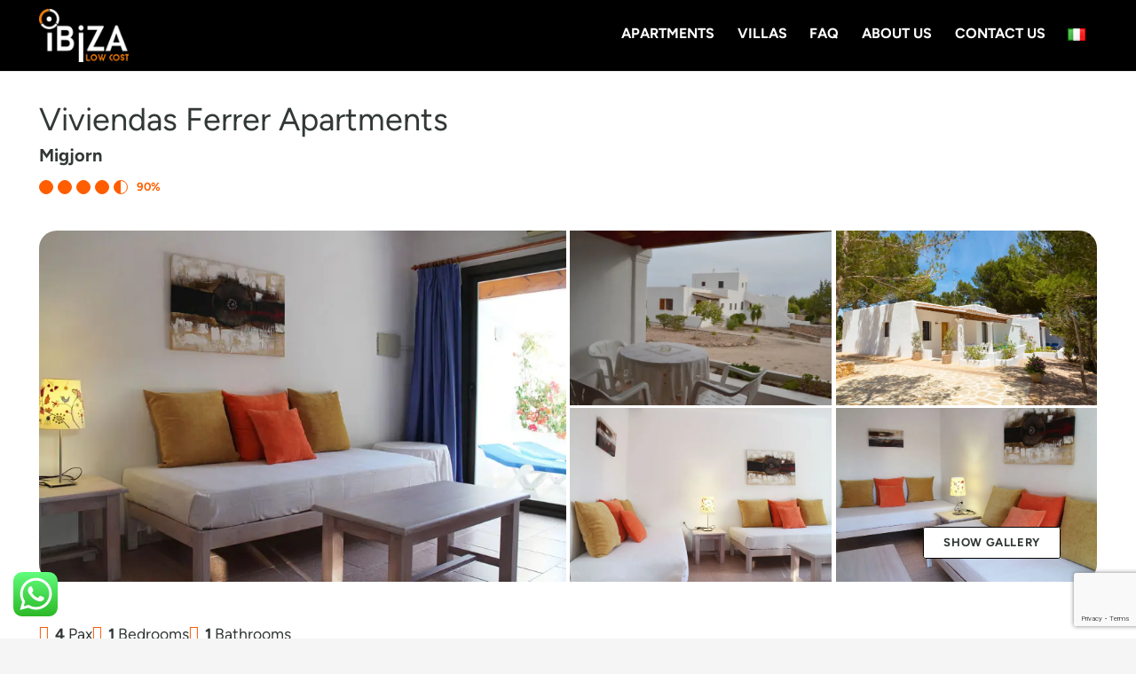

--- FILE ---
content_type: text/html; charset=utf-8
request_url: https://www.google.com/recaptcha/api2/anchor?ar=1&k=6LdCnggkAAAAALKxxas8wb1Fg3xSNkfKnaZze-ku&co=aHR0cHM6Ly93d3cuaWJpemFsb3djb3N0LmNvbTo0NDM.&hl=en&v=N67nZn4AqZkNcbeMu4prBgzg&size=invisible&anchor-ms=20000&execute-ms=30000&cb=bk35fbf4p3z2
body_size: 48527
content:
<!DOCTYPE HTML><html dir="ltr" lang="en"><head><meta http-equiv="Content-Type" content="text/html; charset=UTF-8">
<meta http-equiv="X-UA-Compatible" content="IE=edge">
<title>reCAPTCHA</title>
<style type="text/css">
/* cyrillic-ext */
@font-face {
  font-family: 'Roboto';
  font-style: normal;
  font-weight: 400;
  font-stretch: 100%;
  src: url(//fonts.gstatic.com/s/roboto/v48/KFO7CnqEu92Fr1ME7kSn66aGLdTylUAMa3GUBHMdazTgWw.woff2) format('woff2');
  unicode-range: U+0460-052F, U+1C80-1C8A, U+20B4, U+2DE0-2DFF, U+A640-A69F, U+FE2E-FE2F;
}
/* cyrillic */
@font-face {
  font-family: 'Roboto';
  font-style: normal;
  font-weight: 400;
  font-stretch: 100%;
  src: url(//fonts.gstatic.com/s/roboto/v48/KFO7CnqEu92Fr1ME7kSn66aGLdTylUAMa3iUBHMdazTgWw.woff2) format('woff2');
  unicode-range: U+0301, U+0400-045F, U+0490-0491, U+04B0-04B1, U+2116;
}
/* greek-ext */
@font-face {
  font-family: 'Roboto';
  font-style: normal;
  font-weight: 400;
  font-stretch: 100%;
  src: url(//fonts.gstatic.com/s/roboto/v48/KFO7CnqEu92Fr1ME7kSn66aGLdTylUAMa3CUBHMdazTgWw.woff2) format('woff2');
  unicode-range: U+1F00-1FFF;
}
/* greek */
@font-face {
  font-family: 'Roboto';
  font-style: normal;
  font-weight: 400;
  font-stretch: 100%;
  src: url(//fonts.gstatic.com/s/roboto/v48/KFO7CnqEu92Fr1ME7kSn66aGLdTylUAMa3-UBHMdazTgWw.woff2) format('woff2');
  unicode-range: U+0370-0377, U+037A-037F, U+0384-038A, U+038C, U+038E-03A1, U+03A3-03FF;
}
/* math */
@font-face {
  font-family: 'Roboto';
  font-style: normal;
  font-weight: 400;
  font-stretch: 100%;
  src: url(//fonts.gstatic.com/s/roboto/v48/KFO7CnqEu92Fr1ME7kSn66aGLdTylUAMawCUBHMdazTgWw.woff2) format('woff2');
  unicode-range: U+0302-0303, U+0305, U+0307-0308, U+0310, U+0312, U+0315, U+031A, U+0326-0327, U+032C, U+032F-0330, U+0332-0333, U+0338, U+033A, U+0346, U+034D, U+0391-03A1, U+03A3-03A9, U+03B1-03C9, U+03D1, U+03D5-03D6, U+03F0-03F1, U+03F4-03F5, U+2016-2017, U+2034-2038, U+203C, U+2040, U+2043, U+2047, U+2050, U+2057, U+205F, U+2070-2071, U+2074-208E, U+2090-209C, U+20D0-20DC, U+20E1, U+20E5-20EF, U+2100-2112, U+2114-2115, U+2117-2121, U+2123-214F, U+2190, U+2192, U+2194-21AE, U+21B0-21E5, U+21F1-21F2, U+21F4-2211, U+2213-2214, U+2216-22FF, U+2308-230B, U+2310, U+2319, U+231C-2321, U+2336-237A, U+237C, U+2395, U+239B-23B7, U+23D0, U+23DC-23E1, U+2474-2475, U+25AF, U+25B3, U+25B7, U+25BD, U+25C1, U+25CA, U+25CC, U+25FB, U+266D-266F, U+27C0-27FF, U+2900-2AFF, U+2B0E-2B11, U+2B30-2B4C, U+2BFE, U+3030, U+FF5B, U+FF5D, U+1D400-1D7FF, U+1EE00-1EEFF;
}
/* symbols */
@font-face {
  font-family: 'Roboto';
  font-style: normal;
  font-weight: 400;
  font-stretch: 100%;
  src: url(//fonts.gstatic.com/s/roboto/v48/KFO7CnqEu92Fr1ME7kSn66aGLdTylUAMaxKUBHMdazTgWw.woff2) format('woff2');
  unicode-range: U+0001-000C, U+000E-001F, U+007F-009F, U+20DD-20E0, U+20E2-20E4, U+2150-218F, U+2190, U+2192, U+2194-2199, U+21AF, U+21E6-21F0, U+21F3, U+2218-2219, U+2299, U+22C4-22C6, U+2300-243F, U+2440-244A, U+2460-24FF, U+25A0-27BF, U+2800-28FF, U+2921-2922, U+2981, U+29BF, U+29EB, U+2B00-2BFF, U+4DC0-4DFF, U+FFF9-FFFB, U+10140-1018E, U+10190-1019C, U+101A0, U+101D0-101FD, U+102E0-102FB, U+10E60-10E7E, U+1D2C0-1D2D3, U+1D2E0-1D37F, U+1F000-1F0FF, U+1F100-1F1AD, U+1F1E6-1F1FF, U+1F30D-1F30F, U+1F315, U+1F31C, U+1F31E, U+1F320-1F32C, U+1F336, U+1F378, U+1F37D, U+1F382, U+1F393-1F39F, U+1F3A7-1F3A8, U+1F3AC-1F3AF, U+1F3C2, U+1F3C4-1F3C6, U+1F3CA-1F3CE, U+1F3D4-1F3E0, U+1F3ED, U+1F3F1-1F3F3, U+1F3F5-1F3F7, U+1F408, U+1F415, U+1F41F, U+1F426, U+1F43F, U+1F441-1F442, U+1F444, U+1F446-1F449, U+1F44C-1F44E, U+1F453, U+1F46A, U+1F47D, U+1F4A3, U+1F4B0, U+1F4B3, U+1F4B9, U+1F4BB, U+1F4BF, U+1F4C8-1F4CB, U+1F4D6, U+1F4DA, U+1F4DF, U+1F4E3-1F4E6, U+1F4EA-1F4ED, U+1F4F7, U+1F4F9-1F4FB, U+1F4FD-1F4FE, U+1F503, U+1F507-1F50B, U+1F50D, U+1F512-1F513, U+1F53E-1F54A, U+1F54F-1F5FA, U+1F610, U+1F650-1F67F, U+1F687, U+1F68D, U+1F691, U+1F694, U+1F698, U+1F6AD, U+1F6B2, U+1F6B9-1F6BA, U+1F6BC, U+1F6C6-1F6CF, U+1F6D3-1F6D7, U+1F6E0-1F6EA, U+1F6F0-1F6F3, U+1F6F7-1F6FC, U+1F700-1F7FF, U+1F800-1F80B, U+1F810-1F847, U+1F850-1F859, U+1F860-1F887, U+1F890-1F8AD, U+1F8B0-1F8BB, U+1F8C0-1F8C1, U+1F900-1F90B, U+1F93B, U+1F946, U+1F984, U+1F996, U+1F9E9, U+1FA00-1FA6F, U+1FA70-1FA7C, U+1FA80-1FA89, U+1FA8F-1FAC6, U+1FACE-1FADC, U+1FADF-1FAE9, U+1FAF0-1FAF8, U+1FB00-1FBFF;
}
/* vietnamese */
@font-face {
  font-family: 'Roboto';
  font-style: normal;
  font-weight: 400;
  font-stretch: 100%;
  src: url(//fonts.gstatic.com/s/roboto/v48/KFO7CnqEu92Fr1ME7kSn66aGLdTylUAMa3OUBHMdazTgWw.woff2) format('woff2');
  unicode-range: U+0102-0103, U+0110-0111, U+0128-0129, U+0168-0169, U+01A0-01A1, U+01AF-01B0, U+0300-0301, U+0303-0304, U+0308-0309, U+0323, U+0329, U+1EA0-1EF9, U+20AB;
}
/* latin-ext */
@font-face {
  font-family: 'Roboto';
  font-style: normal;
  font-weight: 400;
  font-stretch: 100%;
  src: url(//fonts.gstatic.com/s/roboto/v48/KFO7CnqEu92Fr1ME7kSn66aGLdTylUAMa3KUBHMdazTgWw.woff2) format('woff2');
  unicode-range: U+0100-02BA, U+02BD-02C5, U+02C7-02CC, U+02CE-02D7, U+02DD-02FF, U+0304, U+0308, U+0329, U+1D00-1DBF, U+1E00-1E9F, U+1EF2-1EFF, U+2020, U+20A0-20AB, U+20AD-20C0, U+2113, U+2C60-2C7F, U+A720-A7FF;
}
/* latin */
@font-face {
  font-family: 'Roboto';
  font-style: normal;
  font-weight: 400;
  font-stretch: 100%;
  src: url(//fonts.gstatic.com/s/roboto/v48/KFO7CnqEu92Fr1ME7kSn66aGLdTylUAMa3yUBHMdazQ.woff2) format('woff2');
  unicode-range: U+0000-00FF, U+0131, U+0152-0153, U+02BB-02BC, U+02C6, U+02DA, U+02DC, U+0304, U+0308, U+0329, U+2000-206F, U+20AC, U+2122, U+2191, U+2193, U+2212, U+2215, U+FEFF, U+FFFD;
}
/* cyrillic-ext */
@font-face {
  font-family: 'Roboto';
  font-style: normal;
  font-weight: 500;
  font-stretch: 100%;
  src: url(//fonts.gstatic.com/s/roboto/v48/KFO7CnqEu92Fr1ME7kSn66aGLdTylUAMa3GUBHMdazTgWw.woff2) format('woff2');
  unicode-range: U+0460-052F, U+1C80-1C8A, U+20B4, U+2DE0-2DFF, U+A640-A69F, U+FE2E-FE2F;
}
/* cyrillic */
@font-face {
  font-family: 'Roboto';
  font-style: normal;
  font-weight: 500;
  font-stretch: 100%;
  src: url(//fonts.gstatic.com/s/roboto/v48/KFO7CnqEu92Fr1ME7kSn66aGLdTylUAMa3iUBHMdazTgWw.woff2) format('woff2');
  unicode-range: U+0301, U+0400-045F, U+0490-0491, U+04B0-04B1, U+2116;
}
/* greek-ext */
@font-face {
  font-family: 'Roboto';
  font-style: normal;
  font-weight: 500;
  font-stretch: 100%;
  src: url(//fonts.gstatic.com/s/roboto/v48/KFO7CnqEu92Fr1ME7kSn66aGLdTylUAMa3CUBHMdazTgWw.woff2) format('woff2');
  unicode-range: U+1F00-1FFF;
}
/* greek */
@font-face {
  font-family: 'Roboto';
  font-style: normal;
  font-weight: 500;
  font-stretch: 100%;
  src: url(//fonts.gstatic.com/s/roboto/v48/KFO7CnqEu92Fr1ME7kSn66aGLdTylUAMa3-UBHMdazTgWw.woff2) format('woff2');
  unicode-range: U+0370-0377, U+037A-037F, U+0384-038A, U+038C, U+038E-03A1, U+03A3-03FF;
}
/* math */
@font-face {
  font-family: 'Roboto';
  font-style: normal;
  font-weight: 500;
  font-stretch: 100%;
  src: url(//fonts.gstatic.com/s/roboto/v48/KFO7CnqEu92Fr1ME7kSn66aGLdTylUAMawCUBHMdazTgWw.woff2) format('woff2');
  unicode-range: U+0302-0303, U+0305, U+0307-0308, U+0310, U+0312, U+0315, U+031A, U+0326-0327, U+032C, U+032F-0330, U+0332-0333, U+0338, U+033A, U+0346, U+034D, U+0391-03A1, U+03A3-03A9, U+03B1-03C9, U+03D1, U+03D5-03D6, U+03F0-03F1, U+03F4-03F5, U+2016-2017, U+2034-2038, U+203C, U+2040, U+2043, U+2047, U+2050, U+2057, U+205F, U+2070-2071, U+2074-208E, U+2090-209C, U+20D0-20DC, U+20E1, U+20E5-20EF, U+2100-2112, U+2114-2115, U+2117-2121, U+2123-214F, U+2190, U+2192, U+2194-21AE, U+21B0-21E5, U+21F1-21F2, U+21F4-2211, U+2213-2214, U+2216-22FF, U+2308-230B, U+2310, U+2319, U+231C-2321, U+2336-237A, U+237C, U+2395, U+239B-23B7, U+23D0, U+23DC-23E1, U+2474-2475, U+25AF, U+25B3, U+25B7, U+25BD, U+25C1, U+25CA, U+25CC, U+25FB, U+266D-266F, U+27C0-27FF, U+2900-2AFF, U+2B0E-2B11, U+2B30-2B4C, U+2BFE, U+3030, U+FF5B, U+FF5D, U+1D400-1D7FF, U+1EE00-1EEFF;
}
/* symbols */
@font-face {
  font-family: 'Roboto';
  font-style: normal;
  font-weight: 500;
  font-stretch: 100%;
  src: url(//fonts.gstatic.com/s/roboto/v48/KFO7CnqEu92Fr1ME7kSn66aGLdTylUAMaxKUBHMdazTgWw.woff2) format('woff2');
  unicode-range: U+0001-000C, U+000E-001F, U+007F-009F, U+20DD-20E0, U+20E2-20E4, U+2150-218F, U+2190, U+2192, U+2194-2199, U+21AF, U+21E6-21F0, U+21F3, U+2218-2219, U+2299, U+22C4-22C6, U+2300-243F, U+2440-244A, U+2460-24FF, U+25A0-27BF, U+2800-28FF, U+2921-2922, U+2981, U+29BF, U+29EB, U+2B00-2BFF, U+4DC0-4DFF, U+FFF9-FFFB, U+10140-1018E, U+10190-1019C, U+101A0, U+101D0-101FD, U+102E0-102FB, U+10E60-10E7E, U+1D2C0-1D2D3, U+1D2E0-1D37F, U+1F000-1F0FF, U+1F100-1F1AD, U+1F1E6-1F1FF, U+1F30D-1F30F, U+1F315, U+1F31C, U+1F31E, U+1F320-1F32C, U+1F336, U+1F378, U+1F37D, U+1F382, U+1F393-1F39F, U+1F3A7-1F3A8, U+1F3AC-1F3AF, U+1F3C2, U+1F3C4-1F3C6, U+1F3CA-1F3CE, U+1F3D4-1F3E0, U+1F3ED, U+1F3F1-1F3F3, U+1F3F5-1F3F7, U+1F408, U+1F415, U+1F41F, U+1F426, U+1F43F, U+1F441-1F442, U+1F444, U+1F446-1F449, U+1F44C-1F44E, U+1F453, U+1F46A, U+1F47D, U+1F4A3, U+1F4B0, U+1F4B3, U+1F4B9, U+1F4BB, U+1F4BF, U+1F4C8-1F4CB, U+1F4D6, U+1F4DA, U+1F4DF, U+1F4E3-1F4E6, U+1F4EA-1F4ED, U+1F4F7, U+1F4F9-1F4FB, U+1F4FD-1F4FE, U+1F503, U+1F507-1F50B, U+1F50D, U+1F512-1F513, U+1F53E-1F54A, U+1F54F-1F5FA, U+1F610, U+1F650-1F67F, U+1F687, U+1F68D, U+1F691, U+1F694, U+1F698, U+1F6AD, U+1F6B2, U+1F6B9-1F6BA, U+1F6BC, U+1F6C6-1F6CF, U+1F6D3-1F6D7, U+1F6E0-1F6EA, U+1F6F0-1F6F3, U+1F6F7-1F6FC, U+1F700-1F7FF, U+1F800-1F80B, U+1F810-1F847, U+1F850-1F859, U+1F860-1F887, U+1F890-1F8AD, U+1F8B0-1F8BB, U+1F8C0-1F8C1, U+1F900-1F90B, U+1F93B, U+1F946, U+1F984, U+1F996, U+1F9E9, U+1FA00-1FA6F, U+1FA70-1FA7C, U+1FA80-1FA89, U+1FA8F-1FAC6, U+1FACE-1FADC, U+1FADF-1FAE9, U+1FAF0-1FAF8, U+1FB00-1FBFF;
}
/* vietnamese */
@font-face {
  font-family: 'Roboto';
  font-style: normal;
  font-weight: 500;
  font-stretch: 100%;
  src: url(//fonts.gstatic.com/s/roboto/v48/KFO7CnqEu92Fr1ME7kSn66aGLdTylUAMa3OUBHMdazTgWw.woff2) format('woff2');
  unicode-range: U+0102-0103, U+0110-0111, U+0128-0129, U+0168-0169, U+01A0-01A1, U+01AF-01B0, U+0300-0301, U+0303-0304, U+0308-0309, U+0323, U+0329, U+1EA0-1EF9, U+20AB;
}
/* latin-ext */
@font-face {
  font-family: 'Roboto';
  font-style: normal;
  font-weight: 500;
  font-stretch: 100%;
  src: url(//fonts.gstatic.com/s/roboto/v48/KFO7CnqEu92Fr1ME7kSn66aGLdTylUAMa3KUBHMdazTgWw.woff2) format('woff2');
  unicode-range: U+0100-02BA, U+02BD-02C5, U+02C7-02CC, U+02CE-02D7, U+02DD-02FF, U+0304, U+0308, U+0329, U+1D00-1DBF, U+1E00-1E9F, U+1EF2-1EFF, U+2020, U+20A0-20AB, U+20AD-20C0, U+2113, U+2C60-2C7F, U+A720-A7FF;
}
/* latin */
@font-face {
  font-family: 'Roboto';
  font-style: normal;
  font-weight: 500;
  font-stretch: 100%;
  src: url(//fonts.gstatic.com/s/roboto/v48/KFO7CnqEu92Fr1ME7kSn66aGLdTylUAMa3yUBHMdazQ.woff2) format('woff2');
  unicode-range: U+0000-00FF, U+0131, U+0152-0153, U+02BB-02BC, U+02C6, U+02DA, U+02DC, U+0304, U+0308, U+0329, U+2000-206F, U+20AC, U+2122, U+2191, U+2193, U+2212, U+2215, U+FEFF, U+FFFD;
}
/* cyrillic-ext */
@font-face {
  font-family: 'Roboto';
  font-style: normal;
  font-weight: 900;
  font-stretch: 100%;
  src: url(//fonts.gstatic.com/s/roboto/v48/KFO7CnqEu92Fr1ME7kSn66aGLdTylUAMa3GUBHMdazTgWw.woff2) format('woff2');
  unicode-range: U+0460-052F, U+1C80-1C8A, U+20B4, U+2DE0-2DFF, U+A640-A69F, U+FE2E-FE2F;
}
/* cyrillic */
@font-face {
  font-family: 'Roboto';
  font-style: normal;
  font-weight: 900;
  font-stretch: 100%;
  src: url(//fonts.gstatic.com/s/roboto/v48/KFO7CnqEu92Fr1ME7kSn66aGLdTylUAMa3iUBHMdazTgWw.woff2) format('woff2');
  unicode-range: U+0301, U+0400-045F, U+0490-0491, U+04B0-04B1, U+2116;
}
/* greek-ext */
@font-face {
  font-family: 'Roboto';
  font-style: normal;
  font-weight: 900;
  font-stretch: 100%;
  src: url(//fonts.gstatic.com/s/roboto/v48/KFO7CnqEu92Fr1ME7kSn66aGLdTylUAMa3CUBHMdazTgWw.woff2) format('woff2');
  unicode-range: U+1F00-1FFF;
}
/* greek */
@font-face {
  font-family: 'Roboto';
  font-style: normal;
  font-weight: 900;
  font-stretch: 100%;
  src: url(//fonts.gstatic.com/s/roboto/v48/KFO7CnqEu92Fr1ME7kSn66aGLdTylUAMa3-UBHMdazTgWw.woff2) format('woff2');
  unicode-range: U+0370-0377, U+037A-037F, U+0384-038A, U+038C, U+038E-03A1, U+03A3-03FF;
}
/* math */
@font-face {
  font-family: 'Roboto';
  font-style: normal;
  font-weight: 900;
  font-stretch: 100%;
  src: url(//fonts.gstatic.com/s/roboto/v48/KFO7CnqEu92Fr1ME7kSn66aGLdTylUAMawCUBHMdazTgWw.woff2) format('woff2');
  unicode-range: U+0302-0303, U+0305, U+0307-0308, U+0310, U+0312, U+0315, U+031A, U+0326-0327, U+032C, U+032F-0330, U+0332-0333, U+0338, U+033A, U+0346, U+034D, U+0391-03A1, U+03A3-03A9, U+03B1-03C9, U+03D1, U+03D5-03D6, U+03F0-03F1, U+03F4-03F5, U+2016-2017, U+2034-2038, U+203C, U+2040, U+2043, U+2047, U+2050, U+2057, U+205F, U+2070-2071, U+2074-208E, U+2090-209C, U+20D0-20DC, U+20E1, U+20E5-20EF, U+2100-2112, U+2114-2115, U+2117-2121, U+2123-214F, U+2190, U+2192, U+2194-21AE, U+21B0-21E5, U+21F1-21F2, U+21F4-2211, U+2213-2214, U+2216-22FF, U+2308-230B, U+2310, U+2319, U+231C-2321, U+2336-237A, U+237C, U+2395, U+239B-23B7, U+23D0, U+23DC-23E1, U+2474-2475, U+25AF, U+25B3, U+25B7, U+25BD, U+25C1, U+25CA, U+25CC, U+25FB, U+266D-266F, U+27C0-27FF, U+2900-2AFF, U+2B0E-2B11, U+2B30-2B4C, U+2BFE, U+3030, U+FF5B, U+FF5D, U+1D400-1D7FF, U+1EE00-1EEFF;
}
/* symbols */
@font-face {
  font-family: 'Roboto';
  font-style: normal;
  font-weight: 900;
  font-stretch: 100%;
  src: url(//fonts.gstatic.com/s/roboto/v48/KFO7CnqEu92Fr1ME7kSn66aGLdTylUAMaxKUBHMdazTgWw.woff2) format('woff2');
  unicode-range: U+0001-000C, U+000E-001F, U+007F-009F, U+20DD-20E0, U+20E2-20E4, U+2150-218F, U+2190, U+2192, U+2194-2199, U+21AF, U+21E6-21F0, U+21F3, U+2218-2219, U+2299, U+22C4-22C6, U+2300-243F, U+2440-244A, U+2460-24FF, U+25A0-27BF, U+2800-28FF, U+2921-2922, U+2981, U+29BF, U+29EB, U+2B00-2BFF, U+4DC0-4DFF, U+FFF9-FFFB, U+10140-1018E, U+10190-1019C, U+101A0, U+101D0-101FD, U+102E0-102FB, U+10E60-10E7E, U+1D2C0-1D2D3, U+1D2E0-1D37F, U+1F000-1F0FF, U+1F100-1F1AD, U+1F1E6-1F1FF, U+1F30D-1F30F, U+1F315, U+1F31C, U+1F31E, U+1F320-1F32C, U+1F336, U+1F378, U+1F37D, U+1F382, U+1F393-1F39F, U+1F3A7-1F3A8, U+1F3AC-1F3AF, U+1F3C2, U+1F3C4-1F3C6, U+1F3CA-1F3CE, U+1F3D4-1F3E0, U+1F3ED, U+1F3F1-1F3F3, U+1F3F5-1F3F7, U+1F408, U+1F415, U+1F41F, U+1F426, U+1F43F, U+1F441-1F442, U+1F444, U+1F446-1F449, U+1F44C-1F44E, U+1F453, U+1F46A, U+1F47D, U+1F4A3, U+1F4B0, U+1F4B3, U+1F4B9, U+1F4BB, U+1F4BF, U+1F4C8-1F4CB, U+1F4D6, U+1F4DA, U+1F4DF, U+1F4E3-1F4E6, U+1F4EA-1F4ED, U+1F4F7, U+1F4F9-1F4FB, U+1F4FD-1F4FE, U+1F503, U+1F507-1F50B, U+1F50D, U+1F512-1F513, U+1F53E-1F54A, U+1F54F-1F5FA, U+1F610, U+1F650-1F67F, U+1F687, U+1F68D, U+1F691, U+1F694, U+1F698, U+1F6AD, U+1F6B2, U+1F6B9-1F6BA, U+1F6BC, U+1F6C6-1F6CF, U+1F6D3-1F6D7, U+1F6E0-1F6EA, U+1F6F0-1F6F3, U+1F6F7-1F6FC, U+1F700-1F7FF, U+1F800-1F80B, U+1F810-1F847, U+1F850-1F859, U+1F860-1F887, U+1F890-1F8AD, U+1F8B0-1F8BB, U+1F8C0-1F8C1, U+1F900-1F90B, U+1F93B, U+1F946, U+1F984, U+1F996, U+1F9E9, U+1FA00-1FA6F, U+1FA70-1FA7C, U+1FA80-1FA89, U+1FA8F-1FAC6, U+1FACE-1FADC, U+1FADF-1FAE9, U+1FAF0-1FAF8, U+1FB00-1FBFF;
}
/* vietnamese */
@font-face {
  font-family: 'Roboto';
  font-style: normal;
  font-weight: 900;
  font-stretch: 100%;
  src: url(//fonts.gstatic.com/s/roboto/v48/KFO7CnqEu92Fr1ME7kSn66aGLdTylUAMa3OUBHMdazTgWw.woff2) format('woff2');
  unicode-range: U+0102-0103, U+0110-0111, U+0128-0129, U+0168-0169, U+01A0-01A1, U+01AF-01B0, U+0300-0301, U+0303-0304, U+0308-0309, U+0323, U+0329, U+1EA0-1EF9, U+20AB;
}
/* latin-ext */
@font-face {
  font-family: 'Roboto';
  font-style: normal;
  font-weight: 900;
  font-stretch: 100%;
  src: url(//fonts.gstatic.com/s/roboto/v48/KFO7CnqEu92Fr1ME7kSn66aGLdTylUAMa3KUBHMdazTgWw.woff2) format('woff2');
  unicode-range: U+0100-02BA, U+02BD-02C5, U+02C7-02CC, U+02CE-02D7, U+02DD-02FF, U+0304, U+0308, U+0329, U+1D00-1DBF, U+1E00-1E9F, U+1EF2-1EFF, U+2020, U+20A0-20AB, U+20AD-20C0, U+2113, U+2C60-2C7F, U+A720-A7FF;
}
/* latin */
@font-face {
  font-family: 'Roboto';
  font-style: normal;
  font-weight: 900;
  font-stretch: 100%;
  src: url(//fonts.gstatic.com/s/roboto/v48/KFO7CnqEu92Fr1ME7kSn66aGLdTylUAMa3yUBHMdazQ.woff2) format('woff2');
  unicode-range: U+0000-00FF, U+0131, U+0152-0153, U+02BB-02BC, U+02C6, U+02DA, U+02DC, U+0304, U+0308, U+0329, U+2000-206F, U+20AC, U+2122, U+2191, U+2193, U+2212, U+2215, U+FEFF, U+FFFD;
}

</style>
<link rel="stylesheet" type="text/css" href="https://www.gstatic.com/recaptcha/releases/N67nZn4AqZkNcbeMu4prBgzg/styles__ltr.css">
<script nonce="H6Me5D4repbI5g_XsAV62g" type="text/javascript">window['__recaptcha_api'] = 'https://www.google.com/recaptcha/api2/';</script>
<script type="text/javascript" src="https://www.gstatic.com/recaptcha/releases/N67nZn4AqZkNcbeMu4prBgzg/recaptcha__en.js" nonce="H6Me5D4repbI5g_XsAV62g">
      
    </script></head>
<body><div id="rc-anchor-alert" class="rc-anchor-alert"></div>
<input type="hidden" id="recaptcha-token" value="[base64]">
<script type="text/javascript" nonce="H6Me5D4repbI5g_XsAV62g">
      recaptcha.anchor.Main.init("[\x22ainput\x22,[\x22bgdata\x22,\x22\x22,\[base64]/[base64]/[base64]/bmV3IHJbeF0oY1swXSk6RT09Mj9uZXcgclt4XShjWzBdLGNbMV0pOkU9PTM/bmV3IHJbeF0oY1swXSxjWzFdLGNbMl0pOkU9PTQ/[base64]/[base64]/[base64]/[base64]/[base64]/[base64]/[base64]/[base64]\x22,\[base64]\\u003d\x22,\x22woYVPzk/w7VAYMKnw7JcwpHCo8KIGVvCsMKOWisAw40iw61KYzPCvMOmIEPDuQwWCDw7eBIYwqpWWjTDkCnDqcKhNAJ3BMKRBsKSwrVxShbDgEHCqmI/w5U/UHLDo8OVwoTDrg7Dv8OKccOew709Ght/Kh3DrQdCwrfDgMOuGzfDgcKfLAR0F8OAw7HDlsKyw6/[base64]/Dh8ODwrrDi8O+LgB3wooXWsKaelgoMRnChkR7cAZcwpItaUxlRkBcc0ZGIjEJw7s/[base64]/CgsO+w71TY8KsRmLCrz3DjjnCksKBCwZuY8Ojw4PChgPCoMOxwp/DiX9DdXHCkMO3w6bChcOvwpTCmwFYwofDqcOxwrNDw5gpw54FO0E9w4rDqcK0GQ7CscOsRj3DslTDksOjAXRzwokmwoRfw4duw7/DhQs6w7YaIcOCw4QqwrPDmj1uTcO0wqzDu8OsAsOvaAROdWwXegTCj8Ove8O3CMO6w5gFdMOgC8O1ecKINcK3wpTCsTfDqwV8ThbCt8KWdjDDmsOlw6HCqMOFUhTDgMOpfA1cRl/DnVBZwqbCucKUdcOUacOmw73Dpw/[base64]/wrJ3RgjDrMOtb8OLwpzDr1/[base64]/CjcOawpF+w4siKxzDkz14woNiw7lFPyrCoTY/L8O9YRU2CXzDucKbwqfCkkfCmMO+w5F9GMKKDMKswpInw7bDj8KYTMKKw5NMw7suw6BxRFLDmA1vwrw3w7kfwp/Dr8OkBMOCwoTDuB9+w4x/RsKhcV3CoE57w4cNe3Z6w7nDt3heBcK0ccOOfsKrUsKYakPCjQXDgsOEPcK3JAvCjE/[base64]/CsKhFcOKw7hnw416QWxhwo1CLMKmw6hKw7XDvHVIw55GbcKeRx1GwrTCscO2fsO7wqwkPyw9O8K/[base64]/DpDXCs8Kewr07wpTCi8KuwqzCnl9fwqvDh8OnGsOlRsOzesObHMO6w7d6wpnCgMOZw57CosOOw6/DpsOqdcKhw7wjw5hAE8KTw7Apwo3DiAZcQlQVw6VSwqptChR2WcOJwpvCg8K5w4fCnQXDqTkQDcOzUsOaYcOUw73Cv8OcUifDlUZ9AB/Dm8OBGsO2LkAELMOBBlrDt8OCAsKiwpLCq8OvKMKgw7/DmSDDojDCtmPCgMO+w4nDsMKUJm0OLXRNPzDCoMOFwr/CgMOOwqPDjcO5a8KbPBNkI1kUwp56f8OjDkDDtcKHwql2w5nCnkFCwofCl8O1w4rCuQ/DksK4w4jDq8Oow6FIwo1ca8KYw5TDjsOmJMObCsKpwr3CpMOaEmvCigrDs2/CsMODw4tXJGIdMcOlwrtoNsKmwpPDiMOOUzzDosOmUMOBwrzCrcKgZ8KIDBw+cAPCj8K2YcKmZkFZw5vCsSkBG8OYFwlqwp7DicOIFHDCgcKzw5IxN8KLScOEwolRw5B+YsOGw6cwMhtjfAJ2dUTCjsKgUcKzMEHDlMKvD8KFWl48wpnCusO4XcOZXC/DlMOZw4ISN8K/wrxTwp0jdxR1NMOYIm3CjynCiMOTIsOhCCTDosO5w7Now50WwrHCqsKdwrbDt0tZw68owqMzQcKmBcOIHgULJsK3w5TCjTtRZX/Dp8OsVDZlIMK+fjcMwp1SeVvDtcKJAsKncXnDpFDCnUsZY8O8wpVbZ1AmZm/DvMOPNUnCvcOuwr9nH8KpwqrDi8OzF8KXPMKvwqXDp8OGw4/Dr0tfw7vDj8OWX8OiScO1XcKnDzrDi0bDrcOTNcOQHCcbw5pAwqjCh2bDoWsdJMKaCiTCo18DwrgUJl3DgQ3CrU3CqU/DmMOCwrDDq8OZwoDCggDDtHPDhsOvwohAIMKUw583w6fCmWZnwqkNDRbDlHrDisOUwrxwEjvCnnTDgcOCV1HDv1Y+c20gw40gMMKFw6/[base64]/[base64]/DosOdw6daw4UAEsKCw490VMOtfD3CqsKKNjfCiETDqwNlbsOlLGvDvFTCtRfCh3jDgSbCjGQLXsKNSsK4w53DiMKww5/[base64]/DnD5NE8OYMFvCkcORdMOYWz4XHcKZw6ZNw4xmwqHDiBTDsgBlw5IBY17CmMObw5fDqcOwwrs0ci9ew4R3wp7DhMO0w5FhwoM4wpHCmFohwrNcw7Vvwoo4w7QEwr/[base64]/OFrCsHUdW2MxHhrCplVyeSLDuTTDn1Zgwp7Dji1Rw4fCt8KYcXBXwqHCgMOnw5tpw49Nw7p4fMOSwo7Ch33DjHrCmF9AwrfDtD/[base64]/w5LDnsKCw5EzLMOXwpYHw6XCsxAmUsKAbhLDrMKyeA7DpzTCjljCpcOqwr/CicKdUybChsO0eBAHw4p/PgB6wqU3FWTCgzzDnBMHDsO9e8Klw6/Dv0XDm8O2w4vDuQXDtlfCrwXCi8K3w7Azw4cyWxxMeMKbwpbDryXCisO6wr7ChB99NE1/azTDhW5Ow77Dmip9wpFINUHCrsKaw43Dt8OMEnPCix3CvMKsTcKvLUN3wqzDrMOhw5/[base64]/wqzDvcKvGMOnVnzCiCpswq7CiwTDocK/w4I7McKpw6jCvB8XGQfDnCZOTlXCh382woTCl8OAw6M5bzUUXcOPwoDDhMKWX8Kww4NSwoImeMOXw74JTMOqG2M8e25Pw5DCgsOrworCusOwExMzwoEJe8K7SD7Cq0PCtcKIwpAgB1AgwpF8w5p6EsOBGcO7w6wdVFlJeD/CqsO6Q8O+eMKDMMOUw7EnwoUpw5rCjcOlw5QOICzCtcK+w5YxAU/DpMOMw4DCrMOyw6Ftwp5lYnrDnTXCqCDCkMOxw6vCpwkvesKQwpLDvmVEBmrChhgVw75DEMOZAVkOeCvDqWgYwpBYwpnDhVXDk3lMw5dEMnHComXCt8ORwrFeSn/DkMKFw7XCp8O3w5YNWcO6XG/Dl8OeAANmw6AwdhltYMOfDcKTAHzDtjZoB2jDqWhswpYNC2vDt8O6DMOWwpPDgnTCpMOEw4bCsMKfIgApwpjCuMKpwrVYwr10JMKGFsO1dcKkw451wqLDojvCrMOgOT7Cr03CisK1fkrDmMOFGMKtw7zCvcKzwoIqw6UHPUrDucK8CmdBw4/CpE7CuwPDmVksThxZwpvCpVFnHD/Dn0TDisKcUgpHw7JnNS8hIsKvZMOyNnTCiXvDhMOUw7Qhwop0TkFSw4AZw73CtCHComMQP8OuPFkRwqdUbMKpG8Omw6XCmDhMwr9hw4TCmQzCvFLDqcO+HUDDimPCjWZPw6gLSDLDqsK/wrswGsOpw7DDkibCnFjDnzp9Q8KOUsOVUMOKIwI+AT9kw6Qvw4LDhDJwA8Owwp3CtMKLwqMeS8KTNMKKw65Mwos8DsKMwr3DggvCuSnCqsOYTyjCt8KSMMK2wq/CpmcVF2HCqw/[base64]/CkUuwrQJIcOsLgkiw6jCmsKGwqPCvMK3w4JcGMOjw6LDrTzDicKMbcOqGWrDoMOoL2fCi8OGw5cHwovCjMO8wrQ3GAbDjcKuQDcXw57CswYfw7fDlxQGeU8awpZjwrJAM8OyHnbChnPDrMO6wpTCjyxtw7nCg8Kjw6vCo8O/UsOCW0rCs8K3woLCg8Oqw7Nmwp/[base64]/[base64]/DpFnDjcOVAMOOw4/DjMKcwrDClsOKwrksSxg/JAAnZEcaf8O0wpDCninDrQ0/wqVHw5XDgMKXw5wiw7nCrcKhSREFw6okQ8KubirDgcOPJsOqOjVcw7rChlHDn8OwEHobQMKVw7XDhUAdwpTDscO8w4JPw4PCuQhmDMKyTMKbPWLDjMK0VEREw55CXsOuHWvDgWZowpM8wqgrwq1lRiTCkmzCiG3DhQPDmk3DtcKdAytbcCYawofDj2Rww5zCo8OYw4Y/[base64]/Co8KHw7FjcsKHd8OeKsKvBnMYwpIow4LCnMOxw4jCrEDDuEFnenslw4TCiEIJw4p9NsKuw7FeTcOQNzd+QFF2YsOhwpTDlzohAcOKwpRlWMKIGMKzwo/[base64]/w5hZIsKmwoEBw6kBTMKswoo2AMO2eFZAHcOYA8O0ci1Cw5pJwrPCo8O0wrxiwrTCuGjDrA5WMhHCiibDrcKzw6p8wqbDgRzCr3cSwpjCoMKPw4TCqxcfwq7DhWLCj8KTGcKowqfDg8KowonDvmAMwoNXwr/CoMOTG8KmwrrDsjg2CVN7UMKXw75EG3lzwqMfNMOIw6TCrsKkCVfDtsOPRMKPXsKbG1IDwo7CtcKoZ1TCksK1AGnCsMKcOMK/wqQiVjvCp8KBwqbDicOaUsK1w6dFw5tXAVQIE0IWw4TCvcOfHkdbQ8Kpw4nCvsKxw71HwqHDl08zEsK3w4E/EhrCtsKTw4bDuG/[base64]/[base64]/Du8KSa8OdwrjDgMKXwrdOPQ/DnkTDvXtzZ0/Dj8O+L8KiwoUZfMKTasKma8KWwpMdfDs3Zx7DicK1w7A6woPCs8K7wq4NwodWw6pEHsKxw6J6ccKjw4kdJWHDqAVgJC7CuXHDlAI+w5fCuB7DlMK6w6LChB8Qb8O3ZTIxWMOAd8OcwpDDtMKEw4QBw6DClMOXC0vDpnMYw5/CkmokT8KgwqQFwr/CpxHDmgdQciIaw5nDicOfwoRUwpIMw6zDqMKwNxPDt8KCwpI7wrYUPsODSzXCr8OlwpvChsOJw6TDgzMIw53DqAcwwqI5QwPCrcOBByxOdnA/f8OgYMOhAkBIP8K8w5TCoGk0wpchA2/DrWhdwqTCjWjDncKgDwNkw6vCt1hUwp/CvDgYRlfDqknCmR7CnMKIwoTCi8OyLGXDml3Cl8OdAxhdw7fCiXFBwpViS8K2O8OPYAo+wqNJfMOKMlRAwr97wr/CnsKgBsK2ICLChS7DinTDg0bCgsOXw7PCvsKGwp0mKcKEOQZCO2EZQlrCtU3ClHLCtXLDkW40LcK5G8KGwrHCiwTCvU3DiMKTGg3DicKrAMOWwpXDm8KNX8OmFcKjw7ooImEPw6/Dk1/CkMKfw7zDlRnCqGPDlwEYw63DscOfwoARK8KCw5/Dri3DiMKObR3DjsKPw6ckdBMCCsK+IhVDw5hUbMOMwqvCo8KdCsKzw5bDj8OJwpPCnBZ1wpVowoEyw77Cp8O7HVnCmlnCvcKqZzwxwqlowopZAMKwQERiwpvCuMO2w5ARMSQeQsK2Q8KWecKBRiE1w74aw6R0Z8KtJMOnIMOFUsOXw7VQw4/CosKkw5jDtXgkN8Oow50Lw67CucK9wrBmwoRDMnFIU8Ouw78/[base64]/[base64]/Cr3/CkE5mwo95w7nCl8OzEzNrCVVXVMO1dcKKU8KRw6zCq8ODwqwbwpEdcVPCm8KWHnJFwpnDuMK2ETINFMOjCCnChygQwroFK8OUwqgMwr1LKHRpUwM8w7NXEMKdw6rDrz4RYiPClMKPZn/CksK2w7x1PShPHXXDjWrDtsKEw43DlcKTOsO1w4BVw5fClcKSE8OucMOiM0huw7tgCMOswphUw6/DmHjCgcKDNcK1wqTCjmbDoUHCgcKAZUpYwr0bUSPCl0rDvzDCn8KuAgBbwoTDhGPClcOcw7XDvcK8NgExS8Kawo3Cvx/Dh8KzA19Hw6AuwovDtl3DkCI8OsOJw4fDtcO6JhrCgsKsHQjCtsOUZxjCjsO/a2/CgU02OsKdfsOlwq7DkcKZwqTClgrDgsK9w4cMUMOjw5gpwpvCvnfDrBzDn8KXRjjDoSbDl8ODNnXCtsOmw4/Cj21/[base64]/w41UJU9ZUztNPsOfF8KPwotDwr3Cr8KbwqhIEsKGwrMcAcOKwqR2KiwOwp5Yw5PCm8OoIsOswrjDiMO5w4DCqcKwYkEHShPCl2RkKcO+wpzDlRDDliTDkEfChMOuwqV2BCDDrkPDvMKATsO/w7AJw4M3w7zCpMOlwoRQZiTDiT8bci8gwrfDgsKlJsKGwpHCiw5nwrEvMx/DisOkfMODMcKkQsKmw7HClTRzwrnClsKSwrUQwpfCjWDCtcKCZsOew7Vzw6fCvgLCoGlrbyvCmsKyw7hAeG7ConnDpcO9fV3DsCFLDGvDlHnDuMOUw50/SR9uJsOMw6rCjEdnwqrChcOdw7VAwr1lw78nwrc9FsKqwrXCksKHw6ooFRNAUMKPcHnCtcK7XcOsw7Ftw6sRw6gKGVMfwqLCs8OgwqDDqEoCw7FQwr59w4wAwp3Dq0DCiE7DmcKZSE/[base64]/w5XDrcKgw7TDvm7Cp8O2w4HChsOnLsKyCw0NP8O0RlJ+EVI7w6Vaw4LDsEPCmn3Dn8OlBgTDuw/Cn8OKFcKDwozCk8Ofw5Qhw6bDjm3CrFoRRjkew6XClyjDq8O5w7HCnsOTa8O8w582Jxpmw4MvAmlxIh53MMOeOC/Du8K7LCwzwpY1w7fDgcKTScKgdmDCqS5Mw6MqFXHCvlwsWcOIwovDtkLCvGJWWMOdSQ4owqnDjkcDw5k/Q8KzwqbCicO5HMOewobCv3rDuz9gw5kwwpTDp8ONwqpoOsKhw4zDqcKrw6s2KsKFTsO8N33CliTCiMKsw69uV8O6NMK5w40LFsKGw7XCpHcuwqXDuDvDgSM2FSBzwrIpZcKiw5PDiXjDscO3wqPDvAkuBsOwB8KfG2nDpx/CjQUoIgbDhxRXF8OeASLDmcObwp1+PXrCt0zDogbCm8O0HsKoHsKhw57Dr8OEwoQWD2JNwprCucOJBsOBKwQBw7oTw7PDsSUfw4PCu8K7wrzDvMOWw4sSE3JCMcOyacKZw7jCo8KFCzXDnMKgw7kbU8Kuwr5Vw6oVw7/CoMObBcKrIX9IW8KmZTTDgMKeIEt+wqoxwohufMOpa8KOZTJow4YcwrLCl8KSOzXDsMKtw6fDr3kEK8O/TFZNIsO6HBXCnMOeR8OdOcKUDwnCnirDs8OjaQtuFDl/wqxhXS1VwqvChifCpWLDghHDgC1WOMO6WWh8w4pewrXDg8KJwpXDmsKTdmFOw6jCoXULwo4sGyIHSGXCgSTCm1bCicO4wpcOw7DCgMOVw5F6PTJ5dsO+w6DDjw3DrzvDoMO/E8Kgw5bCqyvCkMKXHMKkwpI5JwUKXcOHw5ZtLw3DlcOuFsK4w6zDmG8/dn7CtWknwokZw5fDgwPDmh9GwrvCjMKbw5QSw63CjHBGecO9cV1EwqtXNcOlZ2HCo8OVQE3DnAA3wo9LH8KEK8Oqw55qS8KDUz/DulRZw6Uowrt+cggVUMKlTcKnwpNpUMKKRcKhRFQzwrbDvD7DjsKPwrxlAFxcQz8Yw77DkMOYw5XCuMO6SETDmUlqVcKyw68JYsOpw5/[base64]/Cm8KAT8Otwo4YBcKUwptywprChMOTEMOJBUHDmAIsQ8Ktw4QRwpMsw5p3w4R6wovCqi9fZsKJBcO+wokGwozDj8OVEMK3XSHDpcKIw4nCpMKtwocSF8KFw7bDiQ8dB8KlwpsoakZhXcO4wqFuOxE5wpcHwpBPwofDpcKNw61DwrJ2w77Cm3lnSMKVwqbCtMOUw4/CjCjCm8Kcamgrw79iLMKWw54MHWvCthDCnloywpPDhwrDhVLCpcKgSsO3wpV/wqTDkFHDoXvCuMKqfyDCu8OMAsKrwpzDnEldOGrCq8OZeAHCpHZ+w7zDpsK4Sj/DoMOGwowuwogsFMKAAMKKUXTCgEHCqjoEw5VDR3DCo8KXw4rCqcOQw6TDgMO7w44pwopIwq7CuMOxwrXDhcOywrkKw7vChgnCq3Bgw6/DmMKGw57Dp8Ozwq/[base64]/DqsK2VcKqw5vCk8Omw4tVaW/[base64]/NlnDpmJDARfDpcOnwpHDr8KxwqnCgTPCnsOHIBPCjcOMwpJQw5vDq0Nuw4sfQMKEf8Kmw67DgcKieR56w7XDn1YBcTtMZMKfw4RFM8Olwq/Dg3rDnxBUWcOgGwTCu8Kuw4nDo8KLwpjCuk5CQlskfRsiAcOiw7dBZ0PDksKeMMKxWiDCkT7CjDjDjcOYw5vCqiXDm8K0wqLCiMOCGMOJG8OIakHCtUpsbcO8w6TCl8Krw5vDqMKdw79VwoFVw57Dl8KdacKQw4HCt2bDucKeXw/CgMO8w6c5ZRjChMK4ccOuO8K/wqDCp8KHOUjCkVDCmsOZw59/wpVqw41XcFktEylvwpbCvEbDqyNGVjoKw6A8f0oNNcOnfVt0w7M2Oi4Aw6wBLMKfbMKqWifDhE/DksKOw6/DlUzCvcOxE0syO0nCmsKjw5bDhsO+RcOFB8O5w6/Cj2/CuMKDCEfCuMO/CcOVwrnCgcO2XjLDhw7DoUPCvsOXZsO3a8OZbcOrwpZ0FsOowqLCs8OAVTTDjiEcwqjCjnMFwoxGw73DuMKDwqgBNsO0w5vDtU/DrCTDtMKgNwFfSMOrw5DDl8KoE01nw7HCjcKPwrVeKMOiw4/Dn1YWw5DDmA4SwpXCiCl8wp16BMK0wph+w4RNdMK4ZnrCixdcZcKxwoTCi8Omw5rCv8OHw4hiYh/Cg8OtwrfCsXFof8ObwqxGa8OJw7xPVcOJw4TDgQt6w4sxwovCkAJYcMOIwpDDr8OTBcKswrbDnsKOccOywrbCuSFAWXcZQyjCuMOQwrdkKMOxDBNIw6TCrE/DlSvDk1UvaMKfw6Y9X8KDwoEsw53DicOyMFHDnMKhem7ChW/CkcKcAsOBw5XCjXsZwpfCocOsw5fDg8OpwqHCr3cGMcOzCldsw5TClsK7wr3Do8OSw5jDj8KJwoE1w4tFSsKXw5fCoxwueXIhw7wbcMKZwoXCvcKFw7UswqLCtcOMZMOVwojCscKDTnjDncKew78/[base64]/DiQbCtcKSA35PWwQywodcwq1QasKqw6BSWGLCp8Kfw4HCjcKcT8ORNMKcwrDCtMOnwp3CkjvDjsOaw6rDl8OtNVYlw4vCi8Ogwq/DgTJfw7nDh8KDwoDCjyMWwr06IcOtfy/Cu8KBw7MJacOHJXLDjHBCJG5rRMOWw4MGD1bDkU7Cs31uenk0SDjDqMOIwobCmV/ChScURypTwoA8NFwzwpHCncKvw6Nsw65iwrDDtsOjwqg6w6sywqDCiTvCliXCnMKkwqLDv3vCvmHDnMKLwqM+w5xewoMGa8OvwrnDgXI5BMOowpMYScK/[base64]/Dtyl/w7B7wrdCGcKdwpPCsC7DosKLJsKOCTxETsKfGhLCucO4LDVPB8KUK8Kfw69rwp/CnTZ4GsOFwosbcCvDjMKJw6/DvMKcwphww7TCg0oefcKbw6tzYzrDvMKpQMKrwpnCr8O4QMOUMsKVwpF5EHduwqvCsQYmZMOLwpzCnBkGVsK2wrpKwo4gBm81wotyZ2U5wqBlwrYYURsxwrXDo8Opw4ApwqhyK1vDucOECTLDlMKTccOewp/DhwU2XcK/[base64]/CsVxYOcOKw6lPTkfDr2Rcw4kQw7NiLSXDiCAsw5zDrcKTwp1xIcOXw70IbhPDnDNRDV1ewr7CgMKTZlkaw7zDmMKzwr/CpcOUB8Klw4jDmcOWw714w6rCl8OWw6o0wqTDrsOhwqDCgwB3wrLDrjHDoMKmCmrCiBzDizLChhVGK8KTYGbDuT40w6RRw4B7woPDqk87wrlzwobDr8KMw4FCwqPDq8KGLi9sCcKEccOjNsK9wp/[base64]/wobDiDfDqms5w5BUQcKkYmVWwpvDncKMQkEEHhHDisKsTkvDkH3Dm8KveMOXBmM9wrgJXsKKwq3DrQE+IsO4ZsKZM0rCt8Onwr9fw7LDrVfDicKFwq4ZVC40w4zDqsKvwoJIw5NPGsOcVydJwq3DgMKcEn/Dr2jClw5BUcOjw5lZH8OMWXJRw73DkxxObMKSWcOKwpfDpMOIHcKcwofDqGzCqMOkJmEAcj0cfmvCgGDCtsKsQ8KOCMO4Zl7DnVo4RAwzN8Obw5QKwq/DuCoWW2RBRMKAwpMHZjodSzd8wopzwokxDF9YEMKuwpR4wosJbFtKC1B4DBTCoMOVLV80wrDCoMOxOsKBBkPDggfCqAwsYirDncKvfsK4UcOHwqnDs0XDkRd5woXDsAnCoMKjwoMRVcO+w59Bwrwrwp3DscOmw4/Dr8KpIsOJHVUNScKlLCcNY8KIwqPDsRTCtcKIwqbCrsO8VSPDsghrfMOhMX7CksObPsKWYkfDpMK1UMOYWcOZwpjCpgRew5Qtwr7CicOgw41SO1nDssOdw6J3EhZ0w7k1EsO3HBnDscOnf3Fiw4DCqGQSLcOhTGnDi8Ozw4jCmRvDrEHCrsOhw6bCs0sVTcKAEn/Dj0bDtcKCw65bwpLDjsOZwrA6MnDDjScBwoJaFcOhWXRwSMKVwqZUR8O6wrjDvMOPbF3CtMKvw6fClijDhcK8w7XDlMKpwrsYwp9Qblhgw4LCuRVuUsKjw6HCvMKiXMOtw6zDjcOuwqd2URZPSsK/fsK+wqkCAMOmEcOHTMOYw6HDtHrCqCLDu8K0wpbChMKOwq54bMKrwqvDtXxfJz/[base64]/Ds8KsVQBPw4JhP0DCkcO7AMO8wq3Di8KBw6TDrng7w4bCs8Kow7IVw6fChCfChcOGw4vCn8KcwqwgQTrCp115T8OlRMKORcOROMKrHsKow7sEDBjDmMKJfMODAChWDsOAw6oLwr7CucKgwoJjw6fCrMOawqvDphNzURhVSzd4HjHDgsKMw6fCs8O2NDd0Dz/CrMOBJ3Z9w5hKAEBqw7Q7fRtNasKlwr7CqikVWcOwZsO3VsKUw7d7w4fDjRsjw4XDgsKoS8KxRsKzCcO5w48ubzLDgH/CmMKUcsOtFz3CglEsIgNRwrQiwrfDjsKbw5ogUMO+w6sgw4XCghQWwrnDkBPDh8KXO1JBwoFSF11vw5DClmvDicKIAMOMVDEYJ8OiwpvCvyzCu8KoYsOTwoLDp1rDjHwCCsK/[base64]/Dr1Y9wodwQsKQwoTCusKjPsK4Gj7CnglDQFzDkcK+D0DCmlHDocO/w7zDjMOtw4ZMUSTCozLCtmQvw7xtYcKhVMK4L3zCrMOhwrwOw7FBb0vCqkDDucKsCkhJHwF6EnjCssK6wqMvw7zCr8KVwqcOCyAjKk8VfcOjC8OJw4B5fMOTw4w+wpNmw6zDrwXDozXCrMKidmM9w5zDsShTw63DgcKew5EWw4JfC8OzwoIMVcKAw4A7wo/[base64]/[base64]/QMOldFkfwpkHMy0VUsONQx4CScO6PsO7w4LDtcKUQEbCh8K7HlBscFBsw57CumrDkWrDq3M1ScKRBRrCm0A6RcKuIMKVGcKuw57Ch8K4AmJcw7zDkcOGwoobfD0OR3PDmhRfw5LCusOedUzCgFRrNy7Cpg/DgMOTYjJYOUjCiRpcw6gIwqTCocOCwovDl3HDpsK/AsOSw5LCrTYZw67CkETDr1I4cQrDr1dZwpMBOMOdwrkrwpBWw7Imw7waw7pKNsKBw6YRw4jDlxAzDQbCvsKCWcOaKMOdw5IzI8OpfQXCsUAqwpXCvirCt2RPwrV1w4cAAARoDl/[base64]/[base64]/w5fDtcOvNxjDrMO6wp7DhMOnLgPCo8KLwrzDp2vDjWHCvcO6SQZ7e8KWw5NOworDrUfDv8OLDcKwShHDuH7CnMK3PcOMd2gPw6g/Y8OKwpYJMsO6HhkcwoXCkcOvwotcwrAZTmDDoA4pwqTDhcOEwo7Dk8KrwpRwRxbCtcKEGlAKwpzDjsKAAQgYNsOjw4/CqhHDq8OjcWQKwpnCnsKkf8OIXVLCpMOzw77DmMKzw4nCv3xVw5VTci1jw6dlUnE0PWHDqcOzK0XChFbCnFXDoMOUGm/CvcKHKxDCtFPCni9IIsKQwpzCrVjCpmAvElDDpmTDtsKMwrsPClAOUcOBQcKpwpXCk8OhHCHCmTDDmMOqM8O+wpDDr8KacDfDlH/DmQdxwqPCqsO5I8OxYhdbTWTCssKGFMONIMKoA2zCp8KmKcKwXDLDtCLDocOXHsK8wotYwo3CjcO2w6nDoglJZlzDm1Iaw6/Cn8KhacKJwqrDrB3CtcKYw6nDoMKbJ0DChMOAJUsbw7w5ClrCkcOPw7/DhcOvM1BRw6B4w4/Dm2l4w7scTADClRJvw67DsHHDpkLDrcKwe2LDuMOTwqrCjcK9w6AOHB4Jw6BYNcOONMKHH1jCl8KVwpHChMOcMMOiwrEvLsOUwqPCgsOsw61pC8KSesKaUh3CvsO/[base64]/DjMO7w7gxw6rDqTTCpcKSw4DCqxDDrsK9VsOew6kjTnTClMKLQwgowqZEw5TCgsKvwrzDlsO2dcKkwoxfZh7DocO+VcKvZcOfXsOOwovCoAPCm8Kdw7jCg1dSNlZbwqNOVCnDksKoD390FWYZw4tZw6/CisOZIinCr8OJE2PDrMOpw67CgUfChMKQb8KJVsKawq9TwqQJw5fDqAPCkWjCp8KqwqZ4Gk1xIMKHwqjDjUHDn8KODCjDsVcbwrTCncOvwqUwwrvChMONwoDCiTDDkXV+c2rCjj0BVMKUTsO3w7gLdcKseMOtAWJ6w6/CtMOieUrCrMKBwr88D1DDuMOsw4tywos0D8OTKMK6KybCtX5zNcKfw4vDik1DVMO3OsOfw7MpbMOTwqFMNk8QwrggIjvCr8O8woscOATDuyxrHjDCuhI7FsO/w4nCnSc6w5/DpsOXwocsIsKlwr/Dj8KzCMKow4nCgzvDkiAme8OPwoUbwp91DMKDwqkUSsKew7XCsGd0O2vDoTYuFGx+w6LDvE/CnMK1w6jDg1hrOcKpRwjCoXzDtDLCkh/DgjvClMK6w4zDvxJ/wqE0OsOkwpXCs2/Co8KbIsKfwr/DuQgVUGDDtcOdwp3DuUMmCnDDjsOScsKAw7Mpwp3DvMKIAHfClXvCoz/CqcKUw6HCplhyeMOyHsOWB8KVw59cwr/CvzDDoMK4wogsGsOyaMKtMMOOb8Onw5gBw7pOw6EoYcK9wpzClsKfw71Mw7fDo8Kkw4YMwogEwqx6w4TDv04Vw5hHw6bCs8KJwqHCm2vCiEfCiibDpjXDscOhwpbDkMKkwrROGi47IWBFZE/CrwPDiMOlw6vDtcKkQcKAw7NvPALCkFQ3bCTDgXVlSMOnAMKOIS/CsiTDtRfCgFXDiwTCucOgCWNowq3DrcOyf1DCqsKVY8KNwqxlwqTDucOnwr/CicOgw6jDgcOjT8K/dmDDtsKyEEYDw4PCnATChMO9GMKIwpxawpLDtcKWw7giwqTCi00UbcKDw5ZMC1cSDm4JaS1vfMKMwpx+XyLCvmTCvz1jKlvCmcKhw59vYitcw5JdGWZRLVZfw6JEwosQwqIEw6bCsA3ClxLCrjXDumDDughNTwM1TyXCi0tEQcOTwpHDrz/[base64]/Cq8KIwqHDi3nDgCnDjB4gwq1mTcOJNMOIw7TCgDvCs8K0w5VWS8KSwoTCm8KqVU5kwozDt3PClsKqw71UwqIXJsOHFcKiBsKPZhUCwqxZFMKbwqPCpX7ChwRMwp7CtMOhGcO5w6EmZ8KBeRoqw6BqwrkeTMOcBsOpLsKbUlRdwr/ChsOBBFY6Rlt3NEBcNnDDoHVfUMO7dsKowpfCrMKlPztHBMK+Hz4+KMKlwrrDl34XwoR6fVDCnkp1UFHClMOLw6HDiMO7ARbCoEteIzTCr1TDo8KEGX7ChUM7woDCj8KYw5TDun3DlW4tw6LDs8Ofw7w9w4XDhMKgd8O6M8Ocw4LDjsONSiopAx/CmMKPFMKywqhWIcK+emjDtsOkDsKHLgnDk2bCkMODwqHCtEXCpMKVJcOnw5DCsiUNKTXCrC4uw4/DocKGZ8OwfcKXH8Otw6PDuHXCgsO7wrrCsMKTCUdnw6nCrcO0wq7CnjgAXsOIw43CpxZDwozDosKEwrLCvMOpwrjDu8O6PMOAwofCqkDDt0fDvgIMw4txwqbCvWYFw4jDjcKRw4/[base64]/XCZywrZ/w5Z6wqvDi8OxSw5Ewp4rwqxoasK0dcOPRcOkdWY2WMOzMmjDjcKTQcKCSjNnworDusKgw43DncKyPGRfw6sCJ0bDtRvDp8OFBcK3wq/DgRbDosOHw7Rhw4IWwr5Dw6B1w6/CkChXw5xQRxB6w5zDg8Kuw6LCtsKHwo3CgMK0w7QHb14Od8KQw78dZlVMMDpGOX3Dl8Ktw5c6C8K7w6JpaMKUfE3CkB/DvsKawrXDolMxw6DCuhZxG8KZw7TCk18/EMOeenbDkcKYw73DscKyKsOWesOZwpbClh7CtyJiGRbCtMK/[base64]/Cs8OKw7/DkMOhw6xuUcK0w5RHw4rDpcOQwrxCRsO3XwHDl8OVwo8ZJMKFwrXCucO7acK/w4p0w68Xw5hWwoXDp8Krw704w5TCplTDvGMBw4/DikLDqhZAcEbCtXzDrcO6wo3CtGnCqMO3w4nCuXXDkMO+Z8Ouw6rCisOgORQ9w5PDlsOnA03CmXIrw7/DoSwXw7ExAF/[base64]/DgsOewqbChRQLZsOZw74/w7/DhsKdw5TDmcKPYsKgw6hFecOSYMKYdsOyPW0IwqDClcK+FcOhdwYeLcOxGhfDlsOgw4wnaTfDi3XCqDvCuMKlw7nCrgHDuALCvcOKwrkJw7NRw78dwprCuMK/wofCvjpXw55NYm/[base64]/w4NnC8Oyw5snwozDuFDCv24HQcOzwphuwoFOUsKbwq3Djw7Drw3DksKEw4/Dn2d3bx1uwozDtzQbw7bCsxfCoRHCsmM4w6J4VMKRw5IPw4JAw5oUBsKnwonCtMOAw4dMdEPDh8OuCzwaDcKne8OnNi/DqsOzbcKjIzRsVcKYGkHCgsKBwoHDhMOOA3XDjcOpwpPCg8KyI0pmwqbCrW7Cs1Qdw7k+CMKNw70Swr0oeMOPwqnDnC/Dkh0rwoPDsMK7RzTClsOpw7FwDMKRNgXDmGTDj8O2w7XDmBbCtMONRxrCgWfDpSkoL8OVw50hwrEhw44ew5ggwpAGPmYxAgF9dcKXwr/DiMKVIXzChkzCs8Opw4FWwrfCpcKXCybDolxzV8KaKMOGWGjDugoBY8OmFjXDrlLDoQ0vwrpIRkbDlwluw5AnZHvDpnPDncKQQjfCoFzDpGjDnMONKQ4jI2gnwoBSwooTwp9TdBF3wr/[base64]/DhljDpsO0w4rCvhTCoGrCrMKhw4AVw45cwoB8fQIxw5vDt8KNw7IPwpjDm8KuWMOlwotiH8OCw6YvEGbCp19jw7BIw7MCw5ckwrfCu8OyBm3CunvDgDHDsiHCgcKrwpzCl8OOZsOJfMOMREpnw5pOw5/[base64]/DucKIw643OcO9w5TCtcK3YkLDij7CjcOpUsKowpIMw4LCpMO3wpnChcKXVsORw7DDojEYV8OZwqTCncOOF23DuWEcMMOPDH1sw73DrMOPUl/DpXI8UMO6wrtKYnhrRwXDk8Kaw5JbWsO7dXbCqgbDlcOMw5xlwq50wp3Dv3jDgGIQw6DCkcKdwqVXDMKiT8OFGivCtMK1O1ZTwp9nI1gTFUzCmMKjwqZ6cV58TMKxwq/CpA7DjMKiw5kiw5FCwrfDosK0LH9vYcOnLiXCoBLDlsKNwrVIEiLDr8K/[base64]/DnTLDqMK1GMKTworDsUrDh0vDvmzCpVA/wpQXTsKmw7PCrMO4w7UXwoLDvsO6Vgxtw4VwQcOlc0REwp4Ow4vDk3Z5L3DCpznDmcKRw4lmVcOywoVyw5IDw4fDvMKtd3EdwpvChGI4X8KBFcKFYcOKwrXChFYET8O8worDrsOoOm1Cw4XDq8O+wpBeS8OhwpHCsic4XmfDqTjDl8Oew40/w4PCj8KZwofDszDDimnCg1PDosOjwqFrw7RMW8OIw7Fib35uL8KWe0tHJMO3wqliw5LDvz3DlW/Cj2vDlcKGw47CuXjDrsO7wr/DlkzCssOow6TCpH48w6F6wr5yw6sQUE4nIsOVw5V8wrLDpcOKwpHDjcOzeCzCjMOoVk44AsKHVcORDcKYw7NZS8Kqwp88JyTDlMKSwoHCiGlRwqrDvA/DhQXCqxMXJDBAwq3CsnLCr8KKRcOHwpcCC8K/BcOdwoDClVRiTVoqBcKzw5MzwrhtwqkLw4LDhRXCpMOtw6s3woHCtW4pw7ofXcOZP33CgsKyw7LDhhfChcKmwqfCuhh4woFnwrMUwrt3w6gaIsKDXxzCp27CnMOmGCPCqcK5wq/CusOOOQ9Jw7bDuBlJdCrDq2PCp3QCwodkwoTDnMKrJDBBwoMoRcKJGAzDgHZcUsKkwpTDiDXCj8KcwpIjew/CqHhrEC/CqkcDw4HChUctw5XDj8KFfWnChsOqwqLCqmJpLD4cw4MLaG7Cg2Fpwq/[base64]/wp0wwrA4HmfCrsO0wq1nwqHCoW4rwrMMf8KFw4vDncKKOsK4NlzDusKkw5HDtCJqUGhuwr0tEcKyBMKbRhfCtsOMw6/[base64]/DqgBgYnlww5Z4FcKTw74KISbDuEXClsOqw4LDucK+w5jCgsKaKEfDqsKwwp/CvljCs8OsMGvCocOEwrTDjRbCt0kNwr8xw6PDg8OuRkNtL1XCkMOxw7/Cs8KsScOmecKoKMK6WcKVFMKFdVvCp0l6IsKywq7DrsKhwozCvXg6HcKSwrrDkcOXYX8ewpPDn8KRNljCm1gGUSbCvhp7SsO6WmnDrCgHekbCrsKBciLCr3gzwrRUG8OtWMKmw5PDuMOew5t1wr3CsAPCv8K/wp3CsHMsw5TCnMKYwpNKwo5IQMOjw6YEXMO8SDtswq/[base64]/Dq8KJKk7Dt2bCvGnDpsO/FMODLBljZ2FKwpDCnTdpw5jDnsOqPcOhw57Dumdyw4ZkYsKywqsBIytNAC7CvFfCml5NTcOEw65cY8OxwoJqenzClCktw6XDu8KEDMOYScK/B8OGwrTCocO+w4Rgwp5iY8OQMmrDpUwuw5/DlSrDii8gw4cLNsK3wpV4wrnDg8K5wrtnBUURwoHCoMKdMHbClcOUWMK5w48tw68HDMOCRcKmCcKGw5kFYsOAHzPChV0AQ1Ugw7rDumUfwr3DnsK/[base64]/CsRHDpEbDozjCkBYWT8K9w68mwpc/w6pZwrdMwrvDoH3ClwUsNiV2ERTDoMKJUcKTd2HCvsKxw5hOIVYnEcKgwo0dUiJswpwvOMKMwoQXGVPCgWjCssKZwppCUsKNIcOOwoXCmsOcwqIgNcKwVcOqPMK1w7cCR8OpNBosMMKbMg7Dr8OJw6x7McOoIyrDu8KywoXDi8Kvwr1/OGBlFhwDwp/DoE05w55CfzvDpnjDtMKbbsKDw4/[base64]/DkcK+w4U7w5Viwoptw5R9KlRmYT/Cl8KCw5AfUm/[base64]/DjzIww6wTw41CMGADYnTDvMKGwo3CtSbDrcOFLQvDhj3Cv8KwcMOVA2fDksO0NMKHw79DCmcgKsKVwoovw7HCjH8rwpTDscKTasKfwqFQwpg9LMONESTCjsK7I8KjKy5owpjCgsOyK8Kzw7kkwod/TxlewrfDrScdHMKIJMKzUT8+wp0Iw57DicK9OcONw6cfH8OzI8OfW2dXw5zCtMKgN8OfNsKRV8ORf8O/RcKtFkIMO8KNwokzw63CpcKyw6VMLD/ChsOVw4nChAtRCj0/wpTCkUY3w6XDuU7DssKtw6M5UwTCncKaCRjDgsOVQV7DkSTClUJ0UsKMw5bDpMKJwrBLI8KKY8K5w5cVw4nCgGl9SsOLd8OJWRk9w53Dj3pswqkvDcK4esOaGlPDmkYqH8Okwq3CrXDCh8O4WcKQQVAqH1Jvw7JGEB7CtXwLw4LClD/[base64]/w7EUwrHDv8KLw47DsBsJV8OxwqzDlMKpYMKJwr7DrsKXw6vCmiJVwpBYwqltwqV5wqXComNuw5AoDRrDm8KZJBnDnhnDjcKRIMKRwpZzw45FCcOEw5zCh8OQBXLCngEYJhPDkhJUwpQ8w6DDvDUqEHjDmGUqAMKkbXg7\x22],null,[\x22conf\x22,null,\x226LdCnggkAAAAALKxxas8wb1Fg3xSNkfKnaZze-ku\x22,0,null,null,null,1,[16,21,125,63,73,95,87,41,43,42,83,102,105,109,121],[7059694,744],0,null,null,null,null,0,null,0,null,700,1,null,0,\[base64]/76lBhnEnQkZnOKMAhmv8xEZ\x22,0,0,null,null,1,null,0,0,null,null,null,0],\x22https://www.ibizalowcost.com:443\x22,null,[3,1,1],null,null,null,1,3600,[\x22https://www.google.com/intl/en/policies/privacy/\x22,\x22https://www.google.com/intl/en/policies/terms/\x22],\x22YcaKJBulMadZyWvztfxB158t9vz73osKKAt/ar3FAlQ\\u003d\x22,1,0,null,1,1769539360606,0,0,[169,190,118],null,[191,152,13,108,222],\x22RC-zYtiM8fCUYGvcQ\x22,null,null,null,null,null,\x220dAFcWeA4_bPBpIVnwyTBEpQdrdeozMm6QRZ2Ft_jyiQfsOA3PmCiv5n5qi74lIH2vucWy6m0XG0PTqJs49FVoFPCxjxaVydyH-A\x22,1769622160326]");
    </script></body></html>

--- FILE ---
content_type: application/javascript
request_url: https://www.ibizalowcost.com/wp-content/cache/autoptimize/js/autoptimize_single_01636f7b549441940ea39e1d6e9eafb6.js?ver=2.89.6
body_size: 23199
content:
(()=>{var t={327:(e,t,n)=>{"use strict";n.r(t),n.d(t,{MappAutocomplete:()=>m});var o=n(55);const a=React.createElement,{Fragment:i,useCallback:l,useEffect:s,useLayoutEffect:r,useMemo:p,useRef:c,useState:u}=React,{__,sprintf}=wp.i18n;function m(e){e={buttonLabel:null,className:"",delay:null,focus:!1,onFetch:null,onSelect:null,placeholder:"",selected:null,suggestions:[],title:"",value:null,...e};const t=c(null),n=c(null),[i,l]=u({isOpen:!1,searchTerm:e.value?e.value:"",selected:null});function r(e){l((t=>({...t,...e})))}function p(e){if(e){}else i.isOpen&&r({isOpen:!1})}function m(){let t;r({isOpen:!1}),e.suggestions&&(t=null==i.selected?e.suggestions[0]:e.suggestions[i.selected]),e.onSelect({suggestion:t,value:d})}(0,o.useClickOutside)(t,(()=>p())),(0,o.useDebounce)((()=>{e.onFetch&&e.onFetch(i.searchTerm)}),[i.searchTerm],e.delay),s((()=>{e.focus&&n.current&&n.current.focus()}),[]),s((()=>{i.map&&setMapTypeId(e.mapTypeId)}),[e.mapTypeId,i.map]);const d=i.selected>=0&&e.suggestions&&e.suggestions[i.selected]?e.suggestions[i.selected].value:i.searchTerm;return a("div",{className:"mapp-autocomplete",ref:t},a("div",{className:"mapp-autocomplete-wrapper"},a("input",{className:e.className,onChange:t=>{!function(t){r({selected:null,searchTerm:t}),e.onChange&&e.onChange(t)}(t.target.value)},onKeyDownCapture:t=>function(t){if("Escape"!=t.code)switch(t.stopPropagation(),t.code){case"Backspace":r({isOpen:i.searchTerm.length>1});break;case"Enter":m();break;case"ArrowUp":if(t.preventDefault(),e.suggestions&&0!=i.selected){const t=null==i.selected?e.suggestions.length-1:i.selected-1;e.suggestions[t]&&r({isOpen:!0,selected:t})}else r({selected:null});break;case"ArrowDown":if(e.suggestions&&i.selected<e.suggestions.length-1){const t=null==i.selected?0:i.selected+1;e.suggestions[t]&&r({isOpen:!0,selected:t})}else r({selected:null});break;case"Tab":p();break;case"AltLeft":case"AltRight":case"ControlLeft":case"ControlRight":case"MetaLeft":case"MetaRight":break;default:r({isOpen:!0})}else i.isOpen&&(t.stopPropagation(),r({isOpen:!1}))}(t),placeholder:e.placeholder,ref:n,title:e.title,type:"text",value:d}),i.isOpen&&function(){if(e.suggestions&&e.suggestions.length)return a("div",{className:"mapp-autocomplete-list"},e.suggestions.map(((t,n)=>{const o="mapp-autocomplete-item"+(i.selected==n?" mapp-selected":"");return a("div",{className:o,index:n,key:n,onClick:()=>function(t,n){r({isOpen:!1,selected:n}),e.onSelect({suggestion:t})}(t,n)},t.value)})))}()),e.buttonLabel&&a("div",{className:"mapp-submit-button",onClick:()=>m()},e.buttonLabel))}},393:(e,t,n)=>{"use strict";n.r(t),n.d(t,{Checkbox:()=>p,Checkboxes:()=>c,Container:()=>r,Control:()=>s,Input:()=>u,Radio:()=>m,Radios:()=>d,Select:()=>g,Textarea:()=>f});const o=React.createElement,{Fragment:a,useEffect:i,useState:l}=React;function s({controlType:e,value:t,...n}){const a=e=>"string"==typeof e?e.split(",").map((e=>e.trim())):e,i=e=>Array.isArray(e)?e.sort().join(","):e;switch(e){case"checkbox":return o(p,{checked:i(t),...n});case"checkboxes":return o(c,{selected:a(t),...n});case"radios":return o(d,{selected:a(t),...n});case"select":return o(g,{value:i(t),...n});case"textarea":return o(f,{value:i(t),...n});default:return o(u,{value:i(t),...n})}}function r({className:e,help:t,label:n,labelLeft:i,labelRight:l,labelTop:s,type:r,...p}){let c="mapp-control";r&&(c+=" mapp-control-"+r),e&&(c+=" "+e);const u=t&&t.text?o("div",{className:"mapp-help-text"+(r?" mapp-help-"+r:"")},t.text):null,m=Array.isArray(p.children)?a:"label";return o("div",{className:c},s&&o("div",{className:"mapp-label-top"},s),o(m,null,i?o("span",{className:"mapp-label-left",dangerouslySetInnerHTML:{__html:i}}):null,p.children,n||l?o("span",{className:"mapp-label-right",dangerouslySetInnerHTML:{__html:n||l}}):null),u)}function p({checked:e,className:t,disabled:n,onChange:a,value:i,...l}){return o(r,{className:t,type:"checkbox",...l},o("input",{checked:void 0!==e&&!1!==e&&e,disabled:n,onChange:e=>a(e.target.checked),type:"checkbox",value:i}))}function c({className:e,label:t,onChange:n,options:a,selected:i,...l}){let s=i||[];return o(r,{className:e,type:"checkboxes",...l},a?.map(((e,t)=>{const a=s.indexOf(e.value);return o(p,{key:t,label:e.label?e.label:e.value,checked:a>=0,disabled:e.disabled,onChange:t=>{t&&-1==a?s=s.concat(e.value):!t&&a>=0&&s.splice(a,1),n(s)},value:e.value})})))}function u({autoFocus:e,className:t,disabled:n,max:a,min:i,name:l,onBlur:s,onChange:p,placeholder:c,size:u,title:m,trim:d,type:g,value:f,...h}){return o(r,{className:t,type:"input",...h},o("input",{autoFocus:e,disabled:n,max:a,min:i,name:l,onBlur:e=>{if(s){const t=d?e.target.value.trim():e.target.value;s(t)}},onChange:e=>{if(p){const t=d?e.target.value.trim():e.target.value;p(t)}},placeholder:c,size:u,title:m,type:g||"text",value:f||""}))}function m({checked:e,className:t,disabled:n,onChange:a,value:i,...l}){return o(r,{className:t,type:"radio",...l},o("input",{checked:e,disabled:n,onChange:e=>a(e.target.value),type:"radio",value:i}))}function d({className:e,label:t,onChange:n,options:a,placeholder:i,selected:l,...s}){let p=a?[...a]:[];return void 0!==i&&p.unshift({value:"",label:i}),o(r,{className:e,type:"radios",...s},p.map(((e,t)=>{if(!e.hide)return o(m,{key:t,value:e.value,checked:l==e.value||null==l&&""==e.value,onChange:t=>n(e.value),disabled:e.disabled,label:e.label?e.label:e.value})})))}function g({className:e,onChange:t,options:n,placeholder:a,value:i,...l}){let s=n?[...n]:[];void 0!==a&&s.unshift({value:"",label:a});let p="";return s.map((e=>{p+='<option value="'+e.value+'"'+(e.value==i?" selected":"")+(e.disabled?" disabled":"")+">"+e.label+"</option>"})),o(r,{className:e,type:"select",...l},o("select",{value:null!=i?i:"",onChange:e=>t(e.target.value)},s.map(((e,t)=>o("option",{key:t,value:e.value,disabled:e.disabled,dangerouslySetInnerHTML:{__html:e.label}})))))}function f({className:e,onChange:t,placeholder:n,rows:a,value:i,...l}){return o(r,{className:e,type:"textarea",...l},o("textarea",{onChange:e=>t(e.target.value),rows:a,value:null!=i?i:""}))}},875:(e,t,n)=>{"use strict";n.r(t),n.d(t,{MappDialog:()=>c});n(760);const o=React.createElement,a=ReactDOM.createPortal,{Fragment:i,useEffect:l,useLayoutEffect:s,useRef:r,useState:p}=React,{__,sprintf}=wp.i18n;function c(e){e={className:null,isModal:null,noCancel:null,noPadding:null,onClose:null,title:null,toolbar:null,...e};const t=React.createRef(),n=React.createRef();l((()=>{const o=t.current,a=getComputedStyle(document.body).overflow,i=o.querySelectorAll('button, [href], input, select, textarea, [tabindex]:not([tabindex="-1"])'),l=i[0],s=i[i.length-1],r=e=>{"Tab"===e.key&&(e.shiftKey&&document.activeElement===l?(e.preventDefault(),s.focus()):e.shiftKey||document.activeElement!==s||(e.preventDefault(),l.focus()))};return e.isModal?o.showModal():(n.current=document.activeElement,o.show(),o.addEventListener("keydown",r)),"hidden"!=a&&document.body.classList.add("mapp-dialog-noscroll"),()=>{"hidden"!=a&&document.body.classList.remove("mapp-dialog-noscroll"),n.current&&n.current.focus(),e.isModal||o.removeEventListener("keydown",r),o.close()}}),[]);let s="mapp-dialog";return s+=e.isModal?"":" mapp-gt-dialog",s+=e.noPadding?" mapp-dialog-nopad":"",s+=e.className?" "+e.className:"",a(o(i,null,o("dialog",{className:s,ref:t,onClick:n=>function(n){if(n.clientY&&n.clientX){const o=t.current.getBoundingClientRect();(n.clientY<o.top||n.clientY>o.bottom||n.clientX<o.left||n.clientX>o.right)&&(n.stopPropagation(),e.onClose())}}(n),onClose:t=>function(t){t.stopPropagation(),e.onClose()}(t),onKeyDown:t=>function(t){"Escape"==t.key&&(t.stopPropagation(),e.isModal||e.onClose())}(t),tabIndex:0},e.isModal?null:o("div",{className:"mapp-gt-dialog-backdrop"}),o("div",{className:"mapp-dialog-close",onClick:()=>e.onClose()},"×"),function(){if(e.title)return o("div",{className:"mapp-dialog-title"},e.title)}(),o("div",{className:"mapp-dialog-content"},e.children),function(){if(e.toolbar)return o("div",{className:"mapp-dialog-toolbar"},e.toolbar)}())),document.body)}},45:(e,t,n)=>{"use strict";n.r(t),n.d(t,{MappDirections:()=>c});var o=n(760);const a=React.createElement,{Fragment:i,useEffect:l,useLayoutEffect:s,useRef:r,useState:p}=React,{__,sprintf}=wp.i18n;function c(e){e={from:null,onClose:null,to:null,...e};const[t,n]=p({from:e.from?e.from:"",to:e.to?e.to:""});function i(e){n((t=>({...t,...e})))}function l(){e.onClose&&e.onClose()}function s(){o.mappLib.getDirections(t.from,t.to),l()}function r(e){13==e?s():27==e&&l()}return a("div",{className:"mapp-directions"},a("div",{className:"mapp-close",onClick:()=>l()}),a("div",null,a("input",{className:"mapp-dir-from",onChange:e=>i({from:e.target.value}),onKeyPress:e=>r(e.which),tabIndex:"1",placeholder:__("My location","mappress-google-maps-for-wordpress"),value:t.from}),a("div",{className:"mapp-dir-arrows",onClick:()=>{i({from:t.to,to:t.from})}})),a("div",null,a("input",{className:"mapp-dir-to",onChange:e=>i({to:e.target.value}),onKeyPress:e=>r(e.which),tabIndex:"2",value:t.to})),a("div",{className:"mapp-dir-toolbar"},a("div",{className:"mapp-submit-button",onClick:()=>s()},__("Get Directions","mappress-google-maps-for-wordpress"))))}},900:(e,t,n)=>{"use strict";n.r(t),n.d(t,{MappFilters:()=>m});var o=n(393),a=n(760),i=n(55);const l=React.createElement,{Fragment:s,useEffect:r,useLayoutEffect:p,useRef:c,useState:u}=React,{__,sprintf}=wp.i18n,m=e=>{e={onChange:null,filterType:null,name:null,poiCount:null,...e};const[t,n]=u({selected:e.selected?e.selected:{},filters:[],isBusy:!0,isOpen:null});function p(e){n((t=>({...t,...e})))}const m=c();function d(){p({isOpen:!t.isOpen})}function g(e){let n=e.format,a="";return"radios"==n?a=e.placeholder?e.placeholder:__("All","mappress-google-maps-for-wordpress"):"select"!=n&&"input"!=n||(a=e.placeholder?e.placeholder:""),l(o.Control,{controlType:n,onChange:n=>function(e,n){const o={...t.selected};!n||Array.isArray(n)&&0==n.length?delete o[e]:o[e]=n,p({selected:o})}(e.key,n),options:e.values,placeholder:a,value:t.selected[e.key]})}return(0,i.useClickOutside)({current:t.isOpen&&m.current?m.current:null},(()=>{p({isOpen:null})})),(0,i.useDebounce)((()=>{e.onChange&&e.onChange(t.selected)}),[t.selected],"poi"==e.filterType?0:500),r((()=>{"poi"==e.filterType?p({filters:mappl10n.options.poiFields,isBusy:!1}):(p({isBusy:!0}),a.mappLib.ajax({method:"GET",data:{action:"mapp_filters_get",nonce:mappl10n.options.nonce,type:e.filterType,name:e.name},callback:e=>{e&&"OK"==e.status?p({filters:e.data}):console.error("MapPress: unable to fetch filters"),p({isBusy:!1})}}))}),[]),l("div",{className:"mapp-filters",ref:m},l("div",{className:"mapp-filter mapp-filter-all"+(t.isOpen?" mapp-filter-open":"")},l("div",{className:"mapp-button mapp-button-caret mapp-filter-button"+(t.isBusy?" mapp-button-disabled":""),onClick:()=>d()},__("Filter","mappress-google-maps-for-wordpress")),l("div",{className:"mapp-filter-dropdown"},(Array.isArray(t.filters)&&t.filters,l("div",{className:"mapp-filter-values"},t.filters.map((e=>l(s,{key:e.key},l("div",{className:"mapp-filter-"+e.key},l("div",{className:"mapp-filter-label"},e.label),g(e))))))),function(t){let n=sprintf(e.poiCount>1?__("%d Results","mappress-google-maps-for-wordpress"):__("%d Result","mappress-google-maps-for-wordpress"),e.poiCount?e.poiCount:0);return l("div",{className:"mapp-filter-toolbar"},l("div",{className:"mapp-link-button",onClick:()=>{p({selected:{}})}},__("Reset","mappress-google-maps-for-wordpress")),l("div",{className:"mapp-filter-count"},n),l("div",{className:"mapp-submit-button",onClick:()=>d()},__("Done","mappress-google-maps-for-wordpress")))}())))}},296:(e,t,n)=>{"use strict";n.r(t),n.d(t,{useGeocoding:()=>u});const o=n(760).mappLib.toJSON,{Fragment:a,useCallback:i,useEffect:l,useLayoutEffect:s,useRef:r,useState:p}=(React.createElement,React),{__,sprintf}=wp.i18n,c={google:function(){this.token=null;const e=document.createElement("div");this.placesService=new google.maps.places.PlacesService(e),this.autocompleteService=new google.maps.places.AutocompleteService}};c.google.prototype={getDetails:function({suggestion:e,callback:t}){this.token=this.token?this.token:new google.maps.places.AutocompleteSessionToken,this.token=null;var n={fields:["formatted_address","name","geometry"],placeId:e.place_id,sessionToken:this.token};this.placesService.getDetails(n,(function(e,n){if("OK"==n&&e&&e.geometry){if(e.geometry.location&&(e.geometry.location=o(e.geometry.location)),e.geometry.viewport){var a=o(e.geometry.viewport);e.geometry.viewport={sw:{lat:a.south,lng:a.west},ne:{lat:a.north,lng:a.east}}}t(e)}else t(null)}))},getFirstPrediction:function({map:e,value:t,callback:n}){this.getPredictions({map:e,value:t,callback:e=>{e&&Array.isArray(e)?this.getDetails({suggestion:e[0],callback:e=>n(e)}):n(null)}})},getPredictions:function({map:e,value:t,includeBusinesses:n,callback:o}){this.token=this.token?this.token:new google.maps.places.AutocompleteSessionToken;var a=e?e.getBounds():null;"leaflet"==mappl10n.options.engine&&(a=new google.maps.LatLngBounds(new google.maps.LatLng(a.getSouthWest().lat,a.getSouthWest().lng),new google.maps.LatLng(a.getNorthEast().lat,a.getNorthEast().lng)));var i={input:t,locationBias:a=a||new google.maps.LatLngBounds(new google.maps.LatLng(85,-180),new google.maps.LatLng(-85,180)),sessionToken:this.token,types:n?null:["geocode"]};this.autocompleteService.getPlacePredictions(i,(function(e,t){"OK"==t&&e&&e.length?(e=(e=e.map((e=>(e.value=e.description,e)))).filter((e=>e.place_id)),o(e)):(t==google.maps.places.PlacesServiceStatus.REQUEST_DENIED?alert("Google Maps API Key error: please enable the Places API in the Google Developer Console."):t==google.maps.places.PlacesServiceStatus.OVER_QUERY_LIMIT&&alert("Google Maps API Key has exceeded its query limit"),o(null))}))}},c.liq=function(){},c.liq.prototype={getDetails:function({suggestion:e,callback:t}){let n=e.display_name,o=n.indexOf(","),a=n.indexOf(",",o+1);o>0&&(n=parseInt(n.substr(0,o))?n.substr(0,a).replace(",",""):n.substr(0,o));let i=e.boundingbox&&4==e.boundingbox.length?{sw:{lat:e.boundingbox[0],lng:e.boundingbox[2]},ne:{lat:e.boundingbox[1],lng:e.boundingbox[3]}}:null;t({formatted_address:e.display_name,name:n,geometry:{location:{lat:e.lat,lng:e.lon},viewport:i}})},getFirstPrediction:function({map:e,value:t,callback:n}){this.getPredictions({map:e,value:t,callback:e=>{e&&e.length?this.getDetails({suggestion:e[0],callback:e=>n(e)}):n(null)}})},getPredictions:function({map:e,value:t,callback:n}){var o="https://us1.locationiq.com/v1/search?key="+mappl10n.options.liq+"&dedupe=1&format=json&limit=5&q="+encodeURIComponent(t);if(o=mappl10n.options.country?o+"&countrycodes="+mappl10n.options.country.toLowerCase():o,o=mappl10n.options.language?o+"&accept-language="+mappl10n.options.language.toLowerCase():o,mappl10n.options.searchBox)o+="&viewbox="+mappl10n.options.searchBox,o+="&bounded=1";else{var a=e?e.getBounds():null;if(a){let e=a.getSouthWest().wrap(),t=a.getNorthEast().wrap();o+="&viewbox="+e.lng+","+e.lat+","+t.lng+","+t.lat}}fetch(o).then((e=>e.json())).then((e=>{e&&e.length?(e=e.map((e=>(e.value=e.display_name,e))),n(e)):n(null)}))}},c.mapbox=function(){},c.mapbox.prototype={getDetails:function({suggestion:e,callback:t}){let n=e.place_name,o=n.indexOf(","),a=n.indexOf(",",o+1);o>0&&(n=parseInt(n.substr(0,o))?n.substr(0,a).replace(",",""):n.substr(0,o));let i=e.bbox&&4==e.bbox.length?{sw:{lat:e.bbox[1],lng:e.bbox[0]},ne:{lat:e.bbox[3],lng:e.bbox[2]}}:null;t({formatted_address:e.place_name,name:n,geometry:{location:{lat:e.center[1],lng:e.center[0]},viewport:i}})},getFirstPrediction:function({map:e,value:t,callback:n}){this.getPredictions({map:e,value:t,callback:e=>{e&&e.length?this.getDetails({suggestion:e[0],callback:e=>n(e)}):n(null)}})},getPredictions:function({map:e,value:t,callback:n}){var o="https://api.mapbox.com/geocoding/v5/mapbox.places/"+t+".json?access_token="+mappl10n.options.mapbox;o=mappl10n.options.country?o+"&country="+mappl10n.options.country.toLowerCase():o,o=mappl10n.options.language?o+"&language="+mappl10n.options.language.toLowerCase():o;var a=e?e.getCenter():null;a&&(o+="&proximity="+a.lng+","+a.lat),mappl10n.options.searchBox&&(o+="&bbox="+mappl10n.options.searchBox),fetch(o).then((e=>e.json())).then((e=>{e&&e.features&&e.features.length>0?(e.features=e.features.map((e=>(e.value=e.label=e.place_name,e))),n(e.features)):n(null)}))}},c.nominatim=function(){},c.nominatim.prototype={getDetails:function({suggestion:e,callback:t}){let n=e.display_name,o=n.indexOf(","),a=n.indexOf(",",o+1);o>0&&(n=parseInt(n.substr(0,o))?n.substr(0,a).replace(",",""):n.substr(0,o));let i=e.boundingbox&&4==e.boundingbox.length?{sw:{lat:e.boundingbox[0],lng:e.boundingbox[2]},ne:{lat:e.boundingbox[1],lng:e.boundingbox[3]}}:null;t({formatted_address:e.display_name,name:n,geometry:{location:{lat:e.lat,lng:e.lon},viewport:i}})},getFirstPrediction:function({map:e,value:t,callback:n}){this.getPredictions({map:e,value:t,callback:e=>{e&&e.length?this.getDetails({suggestion:e[0],callback:e=>n(e)}):n(null)}})},getPredictions:function({map:e,value:t,callback:n}){var o="https://nominatim.openstreetmap.org/search?format=json&dedupe=1&limit=5&q="+encodeURIComponent(t);if(o=mappl10n.options.country?o+"&countrycodes="+mappl10n.options.country.toLowerCase():o,o=mappl10n.options.language?o+"&accept-language="+mappl10n.options.language.toLowerCase():o,mappl10n.options.searchBox)o+="&viewbox="+mappl10n.options.searchBox,o+="&bounded=1";else{var a=e?e.getBounds():null;if(a){let e=a.getSouthWest().wrap(),t=a.getNorthEast().wrap();o+="&viewbox="+e.lng+","+e.lat+","+t.lng+","+t.lat}}fetch(o).then((e=>e.json())).then((e=>{e&&e.length?(e=e.map((e=>(e.value=e.display_name,e))),n(e)):n(null)}))}};const u=({includeBusinesses:e})=>{function t(){let e="";return e="leaflet"!=mappl10n.options.engine?"google":mappl10n.options.geocoder?mappl10n.options.geocoder:"nominatim",new c[e]}return{geocode:function({map:n,suggestion:o,value:a,callback:i}){const l=t();a="string"==typeof a?a.trim():a,o||a?function({map:e,value:t,callback:n}){if(!t)return void n(null);if("string"!=typeof t){return void n(t.lat&&t.lng?{geometry:{location:{lat:t.lat,lng:t.lng}}}:null)}if("http"==t.substring(0,4))return void n(t);const o=t.split(",");if(2==o.length){const e=parseFloat(o[0]),t=parseFloat(o[1]);if(!isNaN(e)&&!isNaN(t))return void n({name:e+", "+t,geometry:{location:{lat:e,lng:t}}})}n(null)}({map:n,value:a,callback:t=>{t?i(t):o?l.getDetails({suggestion:o,callback:i}):l.getFirstPrediction({map:n,value:a,includeBusinesses:e,callback:i})}}):i(null)},geolocate:function(e,t){navigator&&navigator.geolocation||(alert(__("Unable to get your location","mappress-google-maps-for-wordpress")),e(null)),navigator.geolocation.getCurrentPosition((function(t){var n={lat:t.coords.latitude,lng:t.coords.longitude};e({name:n.lat+", "+n.lng,geometry:{location:n}})}),(function(n){if(!t){var o=n&&n.message?" : "+n.message:"";alert(__("Unable to get your location","mappress-google-maps-for-wordpress")+" "+o)}e(null)}),{timeout:15e3,enableHighAccuracy:!0,maximumAge:3e4})},getPredictions:function({map:n,value:o,callback:a}){t().getPredictions({map:n,value:o,includeBusinesses:e,callback:a})}}}},55:(e,t,n)=>{"use strict";n.r(t),n.d(t,{useClickOutside:()=>c,useDebounce:()=>u,useIntersectionObserver:()=>d,useResizeObserver:()=>m,useTimeout:()=>g});React.createElement;const{Fragment:o,useCallback:a,useEffect:i,useLayoutEffect:l,useMemo:s,useRef:r,useState:p}=React,{__,sprintf}=wp.i18n;function c(e,t){i((()=>{const n=n=>{e.current&&!e.current.contains(n.target)&&t(n)};return document.addEventListener("mousedown",n),document.addEventListener("touchstart",n),()=>{document.removeEventListener("mousedown",n),document.removeEventListener("touchstart",n)}}))}function u(e,t,n){const o=r(!1),a=r(null);React.useEffect((()=>{if(o.current)return clearTimeout(a.current),a.current=setTimeout((()=>{e()}),n),()=>{clearTimeout(a.current)};o.current=!0}),t)}function m(e,t){const n=r();n.current=t,i((()=>{if(!e)return;const t=new ResizeObserver(((e,t)=>{n.current()}));return t.observe(e),()=>{t.disconnect()}}),[e])}function d({container:e,element:t,options:n,callback:o}){const a=r(null),l=r(null);l.current=o,i((()=>(!a.current&&t&&e&&(a.current=new IntersectionObserver((e=>{e[0].isIntersecting&&l.current()}),{...n,root:e}),a.current.observe(t)),()=>{a.current&&(a.current.disconnect(),a.current=null)})),[e,t])}function g(e,t){const n=React.useRef(null),o=React.useRef(e);return i((()=>{o.current=e}),[e]),i((()=>(t>0&&(n.current=window.setTimeout((()=>o.current()),t)),()=>{n.current&&window.clearTimeout(n.current)})),[t]),n}},760:(e,t,n)=>{"use strict";n.r(t),n.d(t,{mappEvent:()=>a,mappLib:()=>o,mappPoi:()=>i});const o={ajax:function(e){if("POST"==(e={cache:"no-cache",credentials:"same-origin",data:null,method:e.method?e.method:"GET",mode:"cors",redirect:"follow",referrerPolicy:"no-referrer",responseType:"json",url:e.url?e.url:mappl10n.options.ajaxurl,...e}).method)if(e.data instanceof FormData)e.body=e.data;else{const t=new FormData;t.append("action",e.data.action),t.append("nonce",e.data.nonce),t.append("data",JSON.stringify(e.data)),e.body=t}else"GET"==e.method&&(e.url+="?"+o.jQueryParam(e.data));fetch(e.url,e).then((t=>{if("html"==e.responseType)return t.text();if(t.ok)return t.json();throw Error(`Request rejected with status ${t.status}`)})).then((t=>{e.url!=mappl10n.options.ajaxurl||t&&"OK"==t.status||o.alert(t.status),t.output&&o.alert("MapPress: invalid output from a plugin or theme file.  Deactivate plugins to find the problem.  Output:\r\n"+t.output),e.callback&&e.callback(t)})).catch((t=>{if(e.error)return void e.error();const n=void 0!==t.message?t.message:t.statusText;o.alert("AJAX error -- "+n)}))},alert:function(e){mappl10n.options.admin||mappl10n.options.debug?alert(e):window.console&&console.error(e)},boundsToViewport:function(e){return e?{sw:o.toJSON(e.getSouthWest()),ne:o.toJSON(e.getNorthEast())}:null},createRoot:function(e,t,n){if(void 0!==ReactDOM.createRoot){const o=ReactDOM.createRoot(e,n);return t&&o.render(t),o}t&&ReactDOM.render(t,e)},getDirections:function(e,t){let n=mappl10n.options.directionsServer;e=e?e.trim():"",t=t?t.trim():"",n="https://maps.google.com"==n?"https://www.google.com":n,-1==n.toLowerCase().indexOf("http")&&(n="https://"+n),n+="/maps/dir/?api=1&origin="+encodeURIComponent(e)+"&destination="+encodeURIComponent(t),window.open(n)},getDistance(e,t){const n=this.toJSON(e),o=this.toJSON(t);var a=n.lat*(Math.PI/180),i=o.lat*(Math.PI/180),l=i-a,s=(o.lng-n.lng)*(Math.PI/180),r=7917.6*Math.asin(Math.sqrt(Math.sin(l/2)*Math.sin(l/2)+Math.cos(a)*Math.cos(i)*Math.sin(s/2)*Math.sin(s/2)));return r=r.toFixed(1)},getIcon:function(e){{const t=this.getIconUrl(e);return"leaflet"==mappl10n.options.engine?L.icon({iconUrl:t,iconAnchor:[16,32],iconSize:[32,32],popupAnchor:[0,-32]}):{url:t}}},getIconUrl:function(e){return"geolocation"==e?mappl10n.options.baseurl+"/images/geolocation.svg":mappl10n.options.baseurl+"/images/red-dot.png"},jQueryParam:function(e){var t=[],n=function(e,n){n=null==(n="function"==typeof n?n():n)?"":n,t[t.length]=encodeURIComponent(e)+"="+encodeURIComponent(n)},o=function(e,a){var i,l,s;if(e)if(Array.isArray(a))for(i=0,l=a.length;i<l;i++)o(e+"["+("object"==typeof a[i]&&a[i]?i:"")+"]",a[i]);else if("[object Object]"===Object.prototype.toString.call(a))for(s in a)o(e+"["+s+"]",a[s]);else n(e,a);else if(Array.isArray(a))for(i=0,l=a.length;i<l;i++)n(a[i].name,a[i].value);else for(s in a)o(s,a[s]);return t};return o("",e).join("&")},map:(e,t,n)=>{const o=!isArrayLike(e)&&keys(e),a=(o||e).length;let i=Array(a);for(let n=0;n<a;n++){const a=o?o[n]:n;i[n]=t(e[a],a,e)}return i},nanoid:(e=21)=>{let t="",n=e;for(;n--;)t+="useandom-26T198340PX75pxJACKVERYMINDBUSHWOLF_GQZbfghjklqvwyzrict"[64*Math.random()|0];return t},pointToLatLng:function(e){return e?"leaflet"==mappl10n.options.engine?L.latLng(e):new google.maps.LatLng(e.lat,e.lng):null},slugify:function(e){return e?e.replace(/[^a-z0-9]/gi,"").toLowerCase():e},template:function(e,t){if(o.templates=o.templates?o.templates:{},!o.templates[e]){var n=document.getElementById("mapp-tmpl-"+e).innerHTML;if(!n)return"";o.templates[e]=this.templateParse(n)}return o.templates[e](t)},templateParse(e,t){const n={escape:e=>e.replaceAll("&","&amp;").replaceAll("<","&lt;").replaceAll(">","&gt;")};var o=/(.)^/,a={"'":"'","\\":"\\","\r":"r","\n":"n","\u2028":"u2028","\u2029":"u2029"},i=/\\|'|\r|\n|\u2028|\u2029/g;function l(e){return"\\"+a[e]}var s=RegExp([(/\{\{([^\}]+?)\}\}(?!\})/g||o).source,(/\{\{\{([\s\S]+?)\}\}\}/g||o).source,(/<#([\s\S]+?)#>/g||o).source].join("|")+"|$","g"),r=0,p="__p+='";e.replace(s,(function(t,n,o,a,s){return p+=e.slice(r,s).replace(i,l),r=s+t.length,n?p+="'+\n((__t=("+n+"))==null?'':_.escape(__t))+\n'":o?p+="'+\n((__t=("+o+"))==null?'':__t)+\n'":a&&(p+="';\n"+a+"\n__p+='"),t})),p+="';\n";var c,u=t;if(u){if(!/^\s*(\w|\$)+\s*$/.test(u))throw new Error("variable is not a bare identifier: "+u)}else p="with(obj||{}){\n"+p+"}\n",u="obj";p="var __t,__p='',__j=Array.prototype.join,print=function(){__p+=__j.call(arguments,'');};\n"+p+"return __p;\n";try{c=new Function(u,"_",p)}catch(e){throw e.source=p,e}var m=function(e){return c.call(this,e,n)};return m.source="function("+u+"){\n"+p+"}",m},toJSON:e=>e.toJSON?e.toJSON():e&&e.hasOwnProperty("lat")&&e.hasOwnProperty("lng")||"undefined"!=typeof L&&e instanceof L.LatLng?{lat:e.lat,lng:e.lng}:"undefined"!=typeof L&&L.LatLngBounds&&e instanceof L.LatLngBounds?{south:e.getSouth(),west:e.getWest(),north:e.getNorth(),east:e.getEast()}:null,toUrlValue(e){return e.toUrlValue?e.toUrlValue():"undefined"!=typeof L&&e instanceof L.LatLng?Math.round(1e6*this.lat)/1e6+", "+Math.round(1e6*this.lng)/1e6:null},viewportToBounds:function(e){return e&&e.sw&&e.ne?"leaflet"==mappl10n.options.engine?new L.LatLngBounds(L.latLng(e.sw.lat,e.sw.lng),L.latLng(e.ne.lat,e.ne.lng)):new google.maps.LatLngBounds(new google.maps.LatLng(e.sw.lat,e.sw.lng),new google.maps.LatLng(e.ne.lat,e.ne.lng)):null}},a={addListener:function(e,t,n){let o=[];t=t.split(" ");for(var a=0;a<t.length;a++)"leaflet"==mappl10n.options.engine?(e.on(t[a],n),o.push({target:e,event:t[a],callback:n})):o.push(google.maps.event.addListener(e,t[a],n));return Array.isArray(o)?o:o[0]},addListenerOnce:function(e,t,n){t=t.split(" ");for(var o=0;o<t.length;o++)"leaflet"==mappl10n.options.engine?e.once(t[o],n):google.maps.event.addListenerOnce(e,t[o],n)},clearInstanceListeners:function(e){"leaflet"==mappl10n.options.engine?e.off():google.maps.event.clearInstanceListeners(e)},clearListeners:function(e,t){t=t.split(" ");for(var n=0;n<t.length;n++)"leaflet"==mappl10n.options.engine?e.off(t[n]):google.maps.event.clearListeners(e,t[n])},removeListener:function(e){const t=Array.isArray(e)?e:[e];for(let e=0;e<t.length;e++)"leaflet"==mappl10n.options.engine?t[e].target.off(t[e].event,t[e].callback):google.maps.event.removeListener(t[e])},trigger:function(e,t,n){"leaflet"==mappl10n.options.engine?e.fire(t,n):"undefined"!=typeof google&&google?.maps&&google?.maps?.event&&google.maps.event.trigger(e,t,n)}},i={parseOverlay:function(e,t){if("google"==mappl10n.options.engine){if("kml"==e){const e=t.getDefaultViewport();return{point:e?o.toJSON(e.getCenter()):null,viewport:e?o.boundsToViewport(e):null}}const n=t instanceof google.maps.Polyline?{strokeColor:t.strokeColor,strokeOpacity:t.strokeOpacity,strokeWeight:t.strokeWeight}:{fillColor:t.fillColor,fillOpacity:t.fillOpacity,strokeColor:t.strokeColor,strokeOpacity:1,strokeWeight:t.strokeWeight};if("circle"==e)return{point:o.toJSON(t.getCenter()),poly:{radius:t.getRadius(),...n}};if("rectangle"==e)return{point:t.getBounds().getCenter().toJSON(),viewport:o.boundsToViewport(t.getBounds()),poly:{...n}};if("polyline"==e){const e=[];return t.getPath().forEach((function(t){e.push(o.toJSON(t))})),{poly:{path:e,...n}}}if("polygon"==e){const e={fillColor:t.fillColor,fillOpacity:t.fillOpacity,strokeColor:t.strokeColor,strokeOpacity:1,strokeWeight:t.strokeWeight},n=[];return t.getPaths().forEach((function(e){var t=[];e.forEach((function(e){t.push(o.toJSON(e))})),n.push(t)})),{poly:{paths:n,...e}}}if(!e)return{point:o.toJSON(t.getPosition())}}else{if("kml"==e){const e=t.getBounds();return{point:e&&e.isValid()?o.toJSON(e.getCenter()):null,viewport:e&&e.isValid()?o.boundsToViewport(e):null}}if(!e)return{point:"leaflet"==mappl10n.options.engine?o.toJSON(t.getLatLng()):o.toJSON(t.getPosition())}}}}},756:(e,t,n)=>{"use strict";n.r(t);var o=n(760),a=n(351);window.mapp=window.mapp||{};const{Fragment:i}=React,l=React.createElement;class s extends HTMLElement{constructor(){super()}parseLatLng(e){if(!e)return null;const t="string"==typeof e?e.split(","):[];return 2==t.length?{lat:t[0],lng:t[1]}:4==t.length?{sw:{lat:t[0],lng:t[1]},ne:{lat:t[2],lng:t[3]}}:null}parseAttributes(e,t){const n=Object.values(e).filter((e=>"style"!=e.name&&"class"!=e.name));let o={};return n.map((e=>{const n=e.value?e.value.substring(0,1):null,a="["==n||"{"==n?JSON.parse(e.value):e.value,i=t&&void 0!==t[e.name]?t[e.name]:e.name;o[i]=a})),o}connectedCallback(){const e=this.parseAttributes(this.attributes,{initialopeninfo:"initialOpenInfo",mapopts:"mapOpts",maptypeid:"mapTypeId",poilist:"poiList"});e.center=this.parseLatLng(e.center),e.container=this,e.pois=[];for(let t=0;t<this.children.length;t++){const n=this.parseAttributes(this.children[t].attributes);n.body=this.children[t].innerHTML,n.id=o.mappLib.nanoid(),n.point=this.parseLatLng(n.point),n.viewport=this.parseLatLng(n.viewport),e.pois[t]=n}o.mappLib.createRoot(this,l(a.MappMap,e))}}window.customElements.get("mappress-map")||window.customElements.define("mappress-map",s),mapp.load=function(){const e=({data:e,container:t})=>{e.pois&&e.pois.map((e=>{e.id=o.mappLib.nanoid()})),t?o.mappLib.createRoot(t,l(a.MappMap,{...e,container:t})):console.log("Missing container for map "+e.name)};if(mapp.data)for(;mapp.data.length;){const t=mapp.data.pop();e({data:t,container:document.getElementById(t.name)})}},mapp.load()},516:(e,t,n)=>{"use strict";n.r(t),n.d(t,{MappFullscreenControl:()=>c,MappGeolocateControl:()=>u});const{Fragment:o,useCallback:a,useEffect:i,useLayoutEffect:l,useRef:s,useState:r}=React,p=React.createElement,{__,sprintf}=wp.i18n;function c(e){if(e={isFullscreen:null,onChange:null,layoutNode:null,...e},i((()=>{if(!e.layoutNode)return;const t=()=>{const t=document.fullscreenElement==e.layoutNode;t!=e.isFullscreen&&e.onChange(t)};return e.layoutNode.addEventListener("fullscreenchange",t),()=>{e.layoutNode&&e.layoutNode.removeEventListener("fullscreenchange",t)}})),void 0===document.fullscreenEnabled||!document.fullscreenEnabled)return null;const t="mapp-"+mappl10n.options.engine+"-control mapp-"+mappl10n.options.engine+"-fullscreen";return p("div",{className:t,onClick:()=>{e.layoutNode&&(document.fullscreenElement==e.layoutNode?document.exitFullscreen():e.layoutNode.requestFullscreen())},title:__("Toggle fullscreen view","mappress-google-maps-for-wordpress")},p("div",null))}function u(e){if(e={onClick:null,...e},!mappl10n.options.ssl)return null;const t="mapp-"+mappl10n.options.engine+"-control mapp-"+mappl10n.options.engine+"-geolocate"+name;return p("div",{className:t,onClick:()=>e.onClick(),title:__("Your Location","mappress-google-maps-for-wordpress")},p("div",null))}},351:(t,n,o)=>{"use strict";function a(e,t,n,o){return new(n||(n=Promise))((function(a,i){function l(e){try{r(o.next(e))}catch(e){i(e)}}function s(e){try{r(o.throw(e))}catch(e){i(e)}}function r(e){var t;e.done?a(e.value):(t=e.value,t instanceof n?t:new n((function(e){e(t)}))).then(l,s)}r((o=o.apply(e,t||[])).next())}))}function i(e){return e&&e.__esModule&&Object.prototype.hasOwnProperty.call(e,"default")?e.default:e}o.r(n),o.d(n,{MappMap:()=>B}),"function"==typeof SuppressedError&&SuppressedError;var l=i((function e(t,n){if(t===n)return!0;if(t&&n&&"object"==typeof t&&"object"==typeof n){if(t.constructor!==n.constructor)return!1;var o,a,i;if(Array.isArray(t)){if((o=t.length)!=n.length)return!1;for(a=o;0!=a--;)if(!e(t[a],n[a]))return!1;return!0}if(t.constructor===RegExp)return t.source===n.source&&t.flags===n.flags;if(t.valueOf!==Object.prototype.valueOf)return t.valueOf()===n.valueOf();if(t.toString!==Object.prototype.toString)return t.toString()===n.toString();if((o=(i=Object.keys(t)).length)!==Object.keys(n).length)return!1;for(a=o;0!=a--;)if(!Object.prototype.hasOwnProperty.call(n,i[a]))return!1;for(a=o;0!=a--;){var l=i[a];if(!e(t[l],n[l]))return!1}return!0}return t!=t&&n!=n}));const s="__googleMapsScriptId";var r;!function(e){e[e.INITIALIZED=0]="INITIALIZED",e[e.LOADING=1]="LOADING",e[e.SUCCESS=2]="SUCCESS",e[e.FAILURE=3]="FAILURE"}(r||(r={}));class p{constructor({apiKey:e,authReferrerPolicy:t,channel:n,client:o,id:a=s,language:i,libraries:r=[],mapIds:c,nonce:u,region:m,retries:d=3,url:g="https://maps.googleapis.com/maps/api/js",version:f}){if(this.callbacks=[],this.done=!1,this.loading=!1,this.errors=[],this.apiKey=e,this.authReferrerPolicy=t,this.channel=n,this.client=o,this.id=a||s,this.language=i,this.libraries=r,this.mapIds=c,this.nonce=u,this.region=m,this.retries=d,this.url=g,this.version=f,p.instance){if(!l(this.options,p.instance.options))throw new Error(`Loader must not be called again with different options. ${JSON.stringify(this.options)} !== ${JSON.stringify(p.instance.options)}`);return p.instance}p.instance=this}get options(){return{version:this.version,apiKey:this.apiKey,channel:this.channel,client:this.client,id:this.id,libraries:this.libraries,language:this.language,region:this.region,mapIds:this.mapIds,nonce:this.nonce,url:this.url,authReferrerPolicy:this.authReferrerPolicy}}get status(){return this.errors.length?r.FAILURE:this.done?r.SUCCESS:this.loading?r.LOADING:r.INITIALIZED}get failed(){return this.done&&!this.loading&&this.errors.length>=this.retries+1}createUrl(){let e=this.url;return e+="?callback=__googleMapsCallback&loading=async",this.apiKey&&(e+=`&key=${this.apiKey}`),this.channel&&(e+=`&channel=${this.channel}`),this.client&&(e+=`&client=${this.client}`),this.libraries.length>0&&(e+=`&libraries=${this.libraries.join(",")}`),this.language&&(e+=`&language=${this.language}`),this.region&&(e+=`&region=${this.region}`),this.version&&(e+=`&v=${this.version}`),this.mapIds&&(e+=`&map_ids=${this.mapIds.join(",")}`),this.authReferrerPolicy&&(e+=`&auth_referrer_policy=${this.authReferrerPolicy}`),e}deleteScript(){const e=document.getElementById(this.id);e&&e.remove()}load(){return this.loadPromise()}loadPromise(){return new Promise(((e,t)=>{this.loadCallback((n=>{n?t(n.error):e(window.google)}))}))}importLibrary(e){return this.execute(),google.maps.importLibrary(e)}loadCallback(e){this.callbacks.push(e),this.execute()}setScript(){var e,t;if(document.getElementById(this.id))return void this.callback();const n={key:this.apiKey,channel:this.channel,client:this.client,libraries:this.libraries.length&&this.libraries,v:this.version,mapIds:this.mapIds,language:this.language,region:this.region,authReferrerPolicy:this.authReferrerPolicy};Object.keys(n).forEach((e=>!n[e]&&delete n[e])),(null===(t=null===(e=null===window||void 0===window?void 0:window.google)||void 0===e?void 0:e.maps)||void 0===t?void 0:t.importLibrary)||(e=>{let t,n,o,i="The Google Maps JavaScript API",l="google",s="importLibrary",r="__ib__",p=document,c=window;c=c[l]||(c[l]={});const u=c.maps||(c.maps={}),m=new Set,d=new URLSearchParams,g=()=>t||(t=new Promise(((s,c)=>a(this,void 0,void 0,(function*(){var a;for(o in yield n=p.createElement("script"),n.id=this.id,d.set("libraries",[...m]+""),e)d.set(o.replace(/[A-Z]/g,(e=>"_"+e[0].toLowerCase())),e[o]);d.set("callback",l+".maps."+r),n.src=this.url+"?"+d,u[r]=s,n.onerror=()=>t=c(Error(i+" could not load.")),n.nonce=this.nonce||(null===(a=p.querySelector("script[nonce]"))||void 0===a?void 0:a.nonce)||"",p.head.append(n)})))));u[s]?console.warn(i+" only loads once. Ignoring:",e):u[s]=(e,...t)=>m.add(e)&&g().then((()=>u[s](e,...t)))})(n);const o=this.libraries.map((e=>this.importLibrary(e)));o.length||o.push(this.importLibrary("core")),Promise.all(o).then((()=>this.callback()),(e=>{const t=new ErrorEvent("error",{error:e});this.loadErrorCallback(t)}))}reset(){this.deleteScript(),this.done=!1,this.loading=!1,this.errors=[],this.onerrorEvent=null}resetIfRetryingFailed(){this.failed&&this.reset()}loadErrorCallback(e){if(this.errors.push(e),this.errors.length<=this.retries){const e=this.errors.length*Math.pow(2,this.errors.length);console.error(`Failed to load Google Maps script, retrying in ${e} ms.`),setTimeout((()=>{this.deleteScript(),this.setScript()}),e)}else this.onerrorEvent=e,this.callback()}callback(){this.done=!0,this.loading=!1,this.callbacks.forEach((e=>{e(this.onerrorEvent)})),this.callbacks=[]}execute(){if(this.resetIfRetryingFailed(),this.done)this.callback();else{if(window.google&&window.google.maps&&window.google.maps.version)return console.warn("Google Maps already loaded outside @googlemaps/js-api-loader.This may result in undesirable behavior as options and script parameters may not match."),void this.callback();this.loading||(this.loading=!0,this.setScript())}}}var c=o(760),u=(o(875),o(45)),m=(o(900),o(516)),d=o(28),g=o(195),f=o(727),h=o(191),v=o(660);const y=React.createElement,{Fragment:b,useEffect:w,useLayoutEffect:k,useMemo:E,useRef:C,useState:O}=React;function x(e){e={anchor:null,className:null,content:null,map:null,onMouseEnter:null,onMouseLeave:null,point:null,...e};const t=C(null),[n,o]=O({isLoaded:null,mapDiv:"leaflet"==mappl10n.options.engine?e.map.getContainer():e.map.getDiv(),overlayView:null});function a(e){o((t=>({...t,...e})))}function i(){const o=t.current;if(!o)return;let a;o.style.left=0,o.style.bottom=0;const{width:i,height:l}=o.getBoundingClientRect(),s=c.mappLib.pointToLatLng(e.point);if("leaflet"==mappl10n.options.engine)a=e.map.latLngToContainerPoint(s);else{const e=n.overlayView.getProjection();if(!e)return;a=e.fromLatLngToContainerPixel(s)}o.style.bottom=n.mapDiv.clientHeight-a.y-e.anchor.y+"px",o.style.left=a.x-i/2+e.anchor.x+"px"}return k((()=>{"google"==mappl10n.options.engine?n.overlayView||(n.overlayView=new google.maps.OverlayView,n.overlayView.onAdd=function(){a({isLoaded:!0})},n.overlayView.setMap(e.map)):(e.map.stop(),a({isLoaded:!0}))}),[]),k((()=>{if(!n.isLoaded)return;let t;return"google"==mappl10n.options.engine?n.overlayView.draw=()=>i():t=c.mappEvent.addListener(e.map,"move",(e=>i())),()=>{"google"==mappl10n.options.engine?n.overlayView.draw=null:c.mappEvent.removeListener(t)}})),k((()=>{n.isLoaded&&(i(),function(){const o=t.current;if(!o)return;const a=30,i=o.offsetWidth,l=o.offsetHeight,s=n.mapDiv.clientWidth,r=n.mapDiv.clientHeight,p=c.mappLib.pointToLatLng(e.point);let u;if("leaflet"==mappl10n.options.engine)u=e.map.latLngToContainerPoint(p);else{const e=n.overlayView.getProjection();u=e?e.fromLatLngToContainerPixel(p):null}if(!u)return;var m={x:u.x,y:u.y};u.x+i/2+e.anchor.x>s-a?m.x=Math.max(s-i/2-e.anchor.x-a,s/2-e.anchor.x):u.x-i/2+e.anchor.x<a&&(m.x=Math.min(i/2+e.anchor.x+a,s/2-e.anchor.x));u.y+e.anchor.y-l<a&&(m.y=l-e.anchor.y+a);m.y>=r&&(m.y=r-a);const d={x:u.x-m.x,y:u.y-m.y};(d.x<=-1||d.x>=1||d.y<=-1||d.y>=1)&&("leaflet"==mappl10n.options.engine?e.map.panBy([d.x,d.y]):e.map.panBy(d.x,d.y))}())}),[n.isLoaded]),n.isLoaded?y("div",{className:"mapp-ib-wrapper",ref:t,onMouseEnter:()=>{e.onMouseEnter&&e.onMouseEnter()},onMouseLeave:()=>{e.onMouseLeave&&e.onMouseLeave()}},y("div",{className:"mapp-ib-content"},y("div",{className:"mapp-ib"},y("div",{className:"mapp-iw "+(e.className?e.className:"")},e.content)),y("div",{className:"mapp-ib-tip"}))):null}var P=o(477),M=o(296),N=o(55);const S=c.mappLib.toJSON,{Fragment:R,useCallback:_,useEffect:I,useLayoutEffect:D,useRef:T,useState:A}=React,F=React.createElement,{__,sprintf}=wp.i18n;function B(t){t={alignment:null,center:null,centerPoi:null,container:null,geolocate:null,filter:null,height:null,initialOpenInfo:null,isEditable:null,layers:null,layout:null,lines:null,mapid:null,mapTypeId:null,metaKey:null,mapOpts:null,name:null,oid:null,otype:null,onDragDrop:null,onDrawingEvent:null,onPoiChange:null,onPopupHover:null,onRenderPopup:null,onRenderSidebar:null,onSearch:null,onViewportChange:null,poiList:null,poiListOpen:null,poiListPageSize:null,pois:null,popupStyle:null,query:null,search:null,width:null,zoom:null,...t};const[n,o]=A({clusterer:null,clustererDefaultRenderer:null,directionsTo:null,drawingManager:null,filters:mappl10n.options.filterParams?mappl10n.options.filterParams:{},hovered:null,hoveredDelay:null,hoveredPopup:null,init:null,isDirectionsOpen:null,isFetching:null,isFullscreen:null,isGeolocating:null,isHidden:!1,isLoaded:null,isMounted:null,isMini:null,isSidebarOpen:null!=t.poiListOpen?t.poiListOpen:mappl10n.options.poiListOpen,kmlEvent:null,layers:{},layout:t.layout?t.layout:mappl10n.options.layout,map:null,opened:null,oid:t.oid?t.oid:mappl10n.options.oid,otype:t.otype?t.otype:mappl10n.options.otype,overlays:[],page:1,pageCount:0,parsedCenter:null,poiList:void 0!==t.poiList&&null!=t.poiList?t.poiList:mappl10n.options.poiList,pois:[],polyline:null,templates:t.query?"user"==t.otype?{item:"user-mashup-item",popup:"user-mashup-popup"}:{item:"mashup-item",popup:"mashup-popup"}:{item:"map-item",popup:"map-popup"},userLocation:null}),a=window.parent?new URLSearchParams(window.parent.location.search):new URLSearchParams(window.location.search),i=mappl10n.options.searchParam&&a.has(mappl10n.options.searchParam)?a.get(mappl10n.options.searchParam):null,l=T(t.container),s=T(null),r=T(null),{geocode:y,geolocate:b}=(T(),(0,M.useGeocoding)({includeBusinesses:t.isEditable}));function w(e){o((t=>({...t,...e})))}(0,N.useResizeObserver)(s.current,(function(){if(l.current&&0==l.current.offsetHeight)return;if(!n.map)return;"leaflet"==mappl10n.options.engine?n.map.invalidateSize():c.mappEvent.trigger(n.map,"resize")})),(0,N.useResizeObserver)(l.current,(function(){if(l.current&&0==l.current.offsetHeight)return void(void 0===n.isHidden&&w({isHidden:!0}));n.isHidden&&(w({isHidden:!1}),$());if(n.poiList&&"inline"!=n.layout&&l.current){const e=l.current.clientWidth<mappl10n.options.mini;n.isMini!=e&&w({isSidebarOpen:!e}),e!=n.isMini&&(w({isMini:e}),l.current&&l.current.classList.toggle("mapp-mini",e))}})),I((()=>{switch(n.init){case null:if("google"!=mappl10n.options.engine&&"google"!=mappl10n.options.geocoder)return void w({init:1});const e=async()=>{await google.maps.importLibrary("places"),await google.maps.importLibrary("drawing"),w({init:1})};if("undefined"==typeof google||void 0===google.maps){new p({apiKey:mappl10n.options.apikey,version:mappl10n.options.dev?"beta":"3",language:mappl10n.options.language}).load().then(e())}else console.warn("Mappress WARNING: Another plugin or theme has loaded google maps with a different API key.\r\nDisable it to use the key defined in the MapPress settings."),e();break;case 1:!function(){const e=[__("MapPress FAQ","mappress-google-maps-for-wordpress")+": http://mappresspro.com/mappress-faq",__("Support","mappress-google-maps-for-wordpress")+": http://mappresspro.com/contact",__("Get an API Key","mappress-google-maps-for-wordpress")+": https://mappresspro.com/how-to-get-a-google-maps-api-key"];let t=[{condition:"leaflet"==mappl10n.options.engine&&("undefined"==typeof L||void 0===L.LatLng),title:__("Leaflet library not loaded","mappress-google-maps-for-wordpress"),text:__("A theme or plugin is preventing the Leaflet library from loading.","mappress-google-maps-for-wordpress")},{condition:"google"==mappl10n.options.engine&&"undefined"==typeof google,title:__("Google Maps API not loaded","mappress-google-maps-for-wordpress"),text:__("A theme or plugin is preventing Google Maps from loading.","mappress-google-maps-for-wordpress")},{condition:"google"==mappl10n.options.engine&&!mappl10n.options.apikey,title:__("Google Maps API key required","mappress-google-maps-for-wordpress")},{condition:document.querySelectorAll('script[src*="https://maps.googleapis.com/maps/api/js?v="]').length>1,title:__("Google Maps API loaded multiple times","mappress-google-maps-for-wordpress"),text:__("A theme or plugin has loaded Google Maps twice","mappress-google-maps-for-wordpress")}];t=t.filter((e=>e.condition));let n=t.map((e=>e.title+" : "+e.text));n.length&&(console.log(__("Map Error","mappress-google-maps-for-wordpress")+"\n----------------\n"+n.join("\n")+"\n----------------\n"+e.join("\n")),mappl10n.options.admin&&alert(__("Map error: please see the developer console (F12 in most browsers) for details.","mappress-google-maps-for-wordpress")))}();const o=window.location.origin;if(o&&o.includes("nfg.org")&&mappl10n.options.version>="2.85")return;let a,l={...t.mapOpts};if(l.minZoom=isNaN(parseInt(l.minZoom))?0:parseInt(l.minZoom),"leaflet"==mappl10n.options.engine?(a=new L.Map(s.current,{attribution:'&copy;<a href="https://openstreetmap.org">OpenStreetMap</a>',minZoom:0,scrollWheelZoom:mappl10n.options.scrollWheel,worldCopyJump:!0,zoomControl:null,...l}),L.control.zoom({position:"bottomright",zoomInTitle:"",zoomOutTitle:""}).addTo(a),a.attributionControl.setPrefix('<a href="https://mappresspro.com" target="_blank">MapPress</a>')):a=new google.maps.Map(s.current,{backgroundColor:"transparent",clickableIcons:!1,fullscreenControl:!1,mapTypeControl:!1,minZoom:0,scaleControl:!0,scrollWheelZoom:mappl10n.options.scrollWheel,streetViewControl:!t.query,streetViewControlOptions:{position:google.maps.ControlPosition.LEFT_BOTTOM},...l}),w({map:a}),mappl10n.options.userLocation&&mappl10n.options.ssl&&b((e=>{e&&e.geometry&&e.geometry.location&&w({userLocation:e.geometry.location})}),!0),mappl10n.options.geolocate||t.geolocate||"user"==t.center)return void b((e=>{e&&e.geometry&&e.geometry.location&&w({parsedCenter:{lat:e.geometry.location.lat,lng:e.geometry.location.lng}}),w({init:2})}));y({value:t.center,callback:e=>{e&&e.geometry&&e.geometry.location&&w({parsedCenter:{lat:e.geometry.location.lat,lng:e.geometry.location.lng}}),w({init:2})}}),w({init:2});break;case 2:oe(t.mapTypeId),function(){if(t.isEditable&&"google"==mappl10n.options.engine&&google.maps.drawing){const e={fillColor:"#0000FF",fillOpacity:.4,strokeColor:"#0000FF",strokeOpacity:1,strokeWeight:2};n.drawingManager=new google.maps.drawing.DrawingManager({drawingControlOptions:{position:google.maps.ControlPosition.TOP_CENTER,drawingModes:[google.maps.drawing.OverlayType.MARKER,google.maps.drawing.OverlayType.POLYGON,google.maps.drawing.OverlayType.POLYLINE,google.maps.drawing.OverlayType.RECTANGLE,google.maps.drawing.OverlayType.CIRCLE]},circleOptions:e,polygonOptions:e,polylineOptions:e,rectangleOptions:e}),n.drawingManager.setMap(n.map)}}(),t.query&&!n.isIframe?k((()=>w({init:3}))):(w({pois:t.pois?t.pois:[]}),w({init:3}));break;case 3:const r="leaflet"==mappl10n.options.engine?"load":"tilesloaded";if(c.mappEvent.addListenerOnce(n.map,r,(()=>{w({bounds:O()}),function(){if(mappl10n.options.clustering&&!t.isEditable){let e,t=mappl10n.options.clusteringOptions?mappl10n.options.clusteringOptions:{};if(void 0!==t.disableClusteringAtZoom&&""==t.disableClusteringAtZoom&&(t.disableClusteringAtZoom=null),"leaflet"==mappl10n.options.engine)e=L.markerClusterGroup(t),n.map.addLayer(e);else{const o=new markerClusterer.DefaultRenderer;t.maxZoom=void 0!==t.maxZoom&&t.maxZoom?parseInt(t.maxZoom):void 0;const a=new markerClusterer.SuperClusterAlgorithm(t);e=new markerClusterer.MarkerClusterer({map:n.map,markers:[],algorithm:a,renderer:{render:({count:e,position:t},n)=>{const a=o.render({count:e,position:t},n);return a.title=null,a}}})}w({clusterer:e})}}(),(t.initialOpenInfo||mappl10n.options.initialOpenInfo)&&!t.isEditable&&n.pois&&n.pois.length&&("leaflet"==mappl10n.options.engine?setTimeout((()=>W(n.pois[0])),100):W(n.pois[0])),w({isLoaded:!0})})),i)return void y({value:i,callback:e=>{J(e)}});$()}}),[n.init]);(0,N.useTimeout)((()=>{w({hoveredDelay:0}),n.hoveredPopup||w({hovered:null})}),n.hoveredDelay);function k(e){}function E(e){return n.pois.find((t=>t.id==e))}function C(e){return n.map.fitBounds(e)}function O(){try{return n.map.getBounds()}catch(e){return null}}function _(){let e;try{e=n.map.getCenter()}catch(t){e=null}return e?S(e):null}function D(){if(t.embed)return{width:"100%",height:"100%"};const e=mappl10n.options.sizes[mappl10n.options.size]?mappl10n.options.sizes[mappl10n.options.size]:mappl10n.options.sizes[0],n=e=>"string"==typeof e&&(e.indexOf("px")>=0||e.indexOf("%")>=0||e.indexOf("vh")>=0||e.indexOf("vw")>=0)?e:e+"px";return{width:t.width?n(t.width):n(e.width),height:t.height?n(t.height):n(e.height)}}function B(e){let t;switch("leaflet"==mappl10n.options.engine&&"kml"!=e.type?null:e.type){case"polygon":t=new google.maps.LatLngBounds,e.poly.paths.map((e=>{e.map((e=>{t.extend(e)}))}));break;case"polyline":t=new google.maps.LatLngBounds,e.poly.path.map((e=>{t.extend(e)}));break;case"circle":const n=new google.maps.Circle({center:e.point,radius:e.poly.radius});t=n.getBounds();break;default:t=c.mappLib.viewportToBounds(e.viewport)}return t}function j(e,t){if(e.point&&!e.type)return"leaflet"==mappl10n.options.engine?L.latLng(e.point):new google.maps.LatLng(e.point.lat,e.point.lng);if("kml"==e.type&&t&&t.latLng)return t.latLng;const n=B(e);return"leaflet"==mappl10n.options.engine?n&&n.isValid()?n.getCenter():new L.latLng(0,0):n?n.getCenter():new google.maps.LatLng(0,0)}function z(){let e;try{e=n.map.getZoom()}catch(t){e=null}return e?parseInt(e):null}function V(){return!!(t.isEditable||t.search||mappl10n.options.search&&t.query)}function G(e){let t="";if(e.address)t=e.address;else{const n=S(j(e));t=n.lat+", "+n.lng}"inline"==mappl10n.options.directions?w({isDirectionsOpen:!0,directionsTo:t}):c.mappLib.getDirections("",t)}function U(e,n){let o;if("poi"!=mappl10n.options.mashupClick&&t.query&&"post"==e.otype&&e.oid&&e.url)switch(mappl10n.options.mashupClick){case"post":return void window.top.location.assign(e.url);case"postnew":return void window.open(e.url);case"postmodal":const t=document.createElement("div");document.body.appendChild(t),o=c.mappLib.createRoot(t);const n=F(P.MappPopupModal,{onClose:()=>{o?o.unmount():ReactDOM.unmountComponentAtNode(t),t.remove()},poi:e});if(!o)return ReactDOM.render(n,t);o.render(n)}else W(e,n)}function H(){w({hovered:null,opened:null,isDirectionsOpen:!1})}function K(e,t){e&&e.id==n.opened||n.opened||w(e?{hovered:e.id,hoveredDelay:0}:t?{hoveredDelay:300}:{hovered:null,hoveredDelay:0})}function W(e,t){H(),n.isMini&&q(!1),w({kmlEvent:t,opened:e.id})}function Z(e){e?w({hoveredPopup:e.id,hoveredDelay:0}):(w({hoveredPopup:null}),n.hovered&&!n.opened&&w({hoveredDelay:300}))}function J(e){if(!e||!e.geometry)return;const t=e.geometry.location?e.geometry.location:null,n=e.geometry.viewport?e.geometry.viewport:null;let o;if("leaflet"==mappl10n.options.engine){const e=new L.LatLng(t.lat,t.lng);o=n?new L.LatLngBounds(new L.LatLng(n.sw.lat,n.sw.lng),new L.LatLng(n.ne.lat,n.ne.lng)):e.toBounds(1e3*mappl10n.options.radius)}else{const e=new google.maps.Circle({center:t,radius:1e3*mappl10n.options.radius});o=n?new google.maps.LatLngBounds(new google.maps.LatLng(n.sw.lat,n.sw.lng),new google.maps.LatLng(n.ne.lat,n.ne.lng)).union(e.getBounds()):e.getBounds()}o&&C(o),ae(t)}function q(e){w({isSidebarOpen:e=void 0!==e?e:!n.isSidebarOpen})}function $(e){e=void 0===e?n.parsedCenter:e;const o=t.zoom&&parseInt(t.zoom)?parseInt(t.zoom):null;if(e)return void ae(e,o||1);if(0==n.pois.length)return void ae({lat:0,lng:0},o||1);if(1==n.pois.length&&!n.pois[0].type)return void ae(j(n.pois[0]),o||mappl10n.options.poiZoom);let a="leaflet"==mappl10n.options.engine?new L.LatLngBounds:new google.maps.LatLngBounds;for(var i=0;i<n.pois.length;i++){var l=B(n.pois[i]);a=l?"leaflet"==mappl10n.options.engine?a.extend(l):a.union(l):a.extend(j(n.pois[i]))}o?ae(S(a.getCenter()),o):(C(a),ie(a.getCenter()))}function Y(){return n.isDirectionsOpen?F(u.MappDirections,{from:"",to:n.directionsTo,onClose:()=>{w({isDirectionsOpen:!1,directionsTo:null})}}):null}function X(){if(V())return n.isLoaded?F("div",{className:"mapp-header"},V()&&n.map?F("div",{className:"mapp-search-container"},F(g.MappPlaces,{buttonLabel:t.isEditable?__("Add to map","mappress-google-maps-for-wordpress"):F("img",{src:mappl10n.options.baseurl+"/images/search.png",alt:"search"}),focus:t.isEditable,includeBusinesses:t.isEditable,map:n.map,onSearch:e=>{t.onSearch?t.onSearch(e):J(e)},placeholder:!t.isEditable&&mappl10n.options.searchPlaceholder?mappl10n.options.searchPlaceholder:__("Search","mappress-google-maps-for-wordpress"),value:i})):null,"top"==mappl10n.options.filtersPos&&null):F("div",{className:"mapp-header"})}function Q(){return F(R,null,n.isFetching||n.isGeolocating?F(R,null,F("div",{className:"mapp-spinner-overlay"}),F("div",{className:"mapp-spinner"})):null,X(),F("div",{className:"mapp-main"},"inline"!=n.layout&&ne(),F("div",{className:"mapp-canvas-panel"+("google"==mappl10n.options.engine?" mapp-google":" mapp-leaflet")},F("div",{className:"mapp-canvas",ref:s}),n.isLoaded&&n.userLocation?F(f.MappPoi,{isClusterable:!1,isEditable:!1,isOpen:!1,key:"user",map:n.map,poi:{point:n.userLocation,iconid:"geolocation"}}):null,function(){if(!n.isLoaded)return;const o=[],a=(e,t,a)=>{n.clusterer&&(t&&o.push(e),a==n.pois.length-1&&w({overlays:o}))};return n.pois.map(((o,i)=>{const l=o.id==n.hovered,s=o.id==n.opened||l&&mappl10n.options.tooltips&&!t.isEditable,r=mappl10n.options.tooltips&&!t.isEditable;return F(f.MappPoi,{key:o.id,isClusterable:!!n.clusterer&&!o.type,isEditable:!!t.isEditable,isHovered:l,isOpen:s,map:n.map,onChange:e=>{t.onPoiChange&&t.onPoiChange(o.id,e)},onClick:e=>U(o,e),onMouseOut:()=>{K(null,r)},onMouseOver:()=>K(o),onOverlayAdd:(e,t)=>a(e,t,i),onRenderPopup:"sidebar"==t.popupStyle?null:(o,a)=>function(o,a){const i=function(e){if(!n.clusterer)return;if("leaflet"==mappl10n.options.engine){var t=n.clusterer.getVisibleParent(e);return t&&t!=e?t.getLatLng():null}const o=n.clusterer.clusters;for(var a=0;a<o.length;a++){const t=o[a].markers;if(t.length>1)for(let n=0;n<t.length;n++)if(t[n]==e)return o[a].center_}}(a),l=j(o),s=S(i||l);let r,p,c={x:0,y:0};i?c={x:0,y:-14}:o.type||(c=mappl10n.options.iconScale&&mappl10n.options.iconScale[0]&&mappl10n.options.iconScale[1]?{x:0,y:0-mappl10n.options.iconScale[1]}:{x:0,y:-32});n.kmlEvent&&(n.kmlEvent.pixelOffset&&(c={x:e.pixelOffset.width,y:e.pixelOffset.height}),n.kmlEvent.featureData?r=n.kmlEvent.featureData:n.kmlEvent&&n.kmlEvent.propagatedFrom&&n.kmlEvent.propagatedFrom.feature&&n.kmlEvent.propagatedFrom.feature.properties&&(r=n.kmlEvent.propagatedFrom.feature.properties));p=t.onRenderPopup?t.onRenderPopup(o,H):F(h.MappPoiContent,{center:_(),context:"popup",feature:r,isEditable:t.isEditable,onDirectionsClick:()=>G(o),poi:o,template:n.templates.popup,thumbs:mappl10n.options.thumbsPopup});let u=!t.isEditable&&mappl10n.options.thumbsPopup?"mapp-thumb-"+mappl10n.options.thumbsPopup:"";return u+=o.images&&o.images.length?" mapp-has-thumb":"",F(x,{anchor:c,className:u,content:p,map:n.map,onMouseEnter:()=>Z(o),onMouseLeave:()=>Z(null),point:s})}(o,a),poi:o})}))}(),t.isEditable||"leaflet"==mappl10n.options.engine||!n.map?null:F(d.MappMenuControl,{layer:t.layers,map:n.map,onCenter:()=>{H(),$()}}),t.isEditable?null:F(m.MappFullscreenControl,{onChange:e=>function(e){w({isFullscreen:e,layout:e?"left":t.layout||mappl10n.options.layout})}(e),isFullscreen:n.isFullscreen,layoutNode:l.current}),F(m.MappGeolocateControl,{onClick:()=>(w({isGeolocating:!0}),void b((e=>{w({isGeolocating:!1}),e&&e.geometry&&e.geometry.location&&ae(e.geometry.location,mappl10n.options.poiZoom),w({userLocation:e.geometry.location})}),!1))}))),n.poiList&&"inline"!=n.layout&&n.isMini?F("div",{className:"mapp-footer"},!n.isSidebarOpen&&F("div",{className:"mapp-button mapp-view-list",onClick:()=>q(!0)},F("img",{alt:"list",src:mappl10n.options.baseurl+"/images/outline_format_list_bulleted_black_18dp.png"}),__("List","mappress-google-maps-for-wordpress")),n.isSidebarOpen&&F("div",{className:"mapp-button mapp-view-map",onClick:()=>q(!1)},F("img",{alt:"map",src:mappl10n.options.baseurl+"/images/outline_map_black_18dp.png"}),__("Map","mappress-google-maps-for-wordpress"))):null)}function ee(){const e=D(),t=n.isFullscreen?{height:"100%"}:{paddingBottom:e.height};return F(R,null,F("div",{className:"mapp-wrapper",style:t},F("div",{className:"mapp-content"},Q())),"inline"==n.layout&&ne())}function te(){if(!n.poiList||!n.isLoaded||n.isDirectionsOpen)return null;const e=(V()||mappl10n.options.poiListViewport)&&n.bounds&&!t.isEditable;let o=[];return o=e?n.pois.filter(((e,t)=>n.bounds.contains(j(e)))):n.pois,n.pageCount!=o.length&&w({pageCount:o.length}),F(v.MappPoiList,{className:!t.isEditable&&mappl10n.options.thumbsList?" mapp-thumb-"+mappl10n.options.thumbsList:"",hovered:n.hovered,isEditable:t.isEditable,isFiltered:e,isPaged:!!t.query,onClick:e=>U(E(e)),onDirectionsClick:e=>G(E(e)),onDragDrop:({from:e,to:n})=>function(e,n){t.onDragDrop&&t.onDragDrop(e,n)}(e,n),onMouseEnter:e=>K(E(e)),onMouseLeave:e=>K(null),onPage:e=>{w({page:e})},opened:n.opened,page:n.page,pois:o,template:t.isEditable?null:n.templates.item})}function ne(){const e=n.isSidebarOpen||n.isDirectionsOpen;let o="mapp-sidebar";if(o+="inline"==n.layout?" mapp-sidebar-inline":"",o+=e?" mapp-sidebar-open":"",n.isDirectionsOpen)return F("div",{className:o,ref:r},Y());if("sidebar"==t.popupStyle&&n.opened&&t.onRenderPopup){const e=E(n.opened);return F("div",{className:o,ref:r},t.onRenderPopup(e,H))}return n.poiList?F("div",{className:o,ref:r},F("div",{className:"mapp-sidebar-toggle",onClick:()=>q()}),"list"==mappl10n.options.filtersPos&&null,t.onRenderSidebar&&t.onRenderSidebar(),Y(),te()):void 0}function oe(e){const t=mappl10n.options.standardStyles.concat(mappl10n.options.userStyles);let o=t.find((t=>t.id==e));if(!mappl10n.options.style||"roadmap"!=e&&"streets"!=e&&o||(o=t.find((e=>e.id==mappl10n.options.style))),o=o||t[0],"leaflet"==mappl10n.options.engine){let e=mappl10n.options.tileProviders[o.provider],t={...e,...o};L.tileLayer(e.url,t).addTo(n.map)}else if(n.map.setMapTypeId("standard"==o.type?o.id:"roadmap"),o.json){let e=null;try{e=JSON.parse(o.json)}catch(e){console.log("Invalid JSON in map style")}n.map.setOptions({styles:e||null})}else n.map.setOptions({styles:null})}function ae(e,t,o){"leaflet"==mappl10n.options.engine?(null==t&&(t=n.map.getZoom()?n.map.getZoom():0),n.map.setView(e,t,o)):(e=S(e),e={lat:parseFloat(e.lat),lng:parseFloat(e.lng)},t=t?parseInt(t):null,e&&n.map.setCenter(e),t&&n.map.setZoom(t)),ie(e)}function ie(e){if(!mappl10n.options.sort||!e||t.isEditable)return;let o=[...n.pois];"distance"==mappl10n.options.sort?(o=o.map((t=>{const n=c.mappLib.getDistance(e,j(t));return{...t,distance:n}})),o.sort(((e,t)=>e.distance-t.distance))):"title"==mappl10n.options.sort&&o.sort(((e,t)=>e.title<t.title?-1:e.title>t.title?1:0)),w({pois:o})}return I((()=>{n.isLoaded&&!t.query&&w({pois:t.pois?t.pois:[]})}),[t.pois]),I((()=>{n.clusterer&&("leaflet"==mappl10n.options.engine?(n.clusterer.clearLayers(),n.clusterer.addLayers(n.overlays)):(n.clusterer.clearMarkers(),n.clusterer.addMarkers(n.overlays)))}),[n.clusterer,n.overlays]),I((()=>{n.isLoaded&&t.query&&k()}),[t.query]),I((()=>{if(n.isLoaded&&t.query)k();else if(t.pois&&n.filters){w({pois:t.pois.filter((e=>{for(const[t,o]of Object.entries(n.filters)){if(!e.data||!e.data[t])return!1;const n=Array.isArray(e.data[t])?e.data[t]:[e.data[t]];if(!(Array.isArray(o)?o:[o]).some((e=>n.includes(e))))return!1}return!0}))})}}),[n.filters]),I((()=>{n.isLoaded&&null==t.center&&$(null)}),[t.center]),I((()=>{n.isLoaded&&oe(t.mapTypeId)}),[t.mapTypeId]),I((()=>{if(n.isLoaded&&t.centerPoi){const n=t.centerPoi.poi;let o=null;if(t.centerPoi.zoom)if(n.viewport){var e=n.viewport.ne.lng-n.viewport.sw.lng;e<0&&(e+=360),o=Math.floor(Math.log(360*s.current.clientWidth/e/256)/Math.LN2)}else o=mappl10n.options.poiZoom;ae(j(n),o)}}),[t.centerPoi]),I((()=>{!function(){if(t.isEditable||!t.lines&&!mappl10n.options.lines||n.pois.length<2)return;n.polyline&&("leaflet"==mappl10n.options.engine?n.polyline.remove():n.polyline.setMap(null),w({polyline:null}));const e={...mappl10n.options.lineOpts},o=[];if(n.pois.map((e=>{o.push(j(e))})),"leaflet"==mappl10n.options.engine)w({polyline:new L.Polyline(o,e).addTo(n.map)});else{const t={strokeColor:e.color,strokeWeight:e.weight,strokeOpacity:e.opacity};e.icons&&(e.icons.map((e=>{e.icon.path=parseInt(e.icon.path)})),e.icons[0].repeat="50px"),w({polyline:new google.maps.Polyline({map:n.map,path:o,...e,...t})}),e.animate&&e.icons&&e.icons.length&&function(){let e=0;const t=n.polyline.get("icons");t[0].repeat.replace("%","").replace("px","");window.setInterval((()=>{e+=1;t[0].offset=e+(t[0].repeat.indexOf("%")>=0?"%":"px"),n.polyline.set("icons",t)}),20)}()}}()}),[n.pois]),I((()=>{if(!n.isLoaded)return;let e,o,a;return e=c.mappEvent.addListener(n.map,"moveend idle",(e=>(w({bounds:O(),page:1}),void(t.onViewportChange&&t.onViewportChange({center:_(),zoom:z()}))))),o=c.mappEvent.addListener(n.map,"click dragstart zoom_changed zoomstart",(e=>{"leaflet"==mappl10n.options.engine&&"click"==e.type&&e.originalEvent&&!e.originalEvent.target.matches(".mapp-canvas")||H()})),n.drawingManager&&(a=c.mappEvent.addListener(n.drawingManager,"overlaycomplete",(e=>{n.drawingManager.setDrawingMode(null),K(null),t.onDrawingEvent&&t.onDrawingEvent(e)}))),t.name&&(window[t.name]={getMap:()=>n.map,getPois:()=>n.pois,poiOpen:e=>w({opened:"string"==typeof e?e:e.id})}),()=>{c.mappEvent.removeListener(e),c.mappEvent.removeListener(o),a&&c.mappEvent.removeListener(a)}})),t.container?mappl10n.options.webComponent?Q(t.container):ee():function(){const e=D();t.name&&t.name;let n="mapp-layout";const o=t.alignment?t.alignment:mappl10n.options.alignment;o&&!document.body.classList.contains("block-editor-page")&&(n+=" align"+o,n+=" mapp-align-"+o);let a="full"==t.alignment?{width:"auto"}:{width:e.width};return F("div",{className:n,style:a,ref:l,tabIndex:"-1"},ee())}()}},473:(e,t,n)=>{"use strict";n.r(t),n.d(t,{mappMarker:()=>a});var o=n(760);function a(e){this.anchorPoint=null,this.div=null,this.draggable=null,this.icon=null,this.map=null,this.position=null,this.visible=!0,this.zIndex=0,this.setValues(e),this.overlayView=new google.maps.OverlayView,this.overlayView.draw=()=>this.draw(),this.overlayView.onAdd=()=>this.onAdd(),this.overlayView.onRemove=()=>this.onRemove(),this.div=document.createElement("div"),this.div.classList.add("mapp-marker")}a.prototype={draw:function(){if(!this.div||!this.icon)return;let e=this.overlayView.getProjection();if(e){let t=e.fromLatLngToDivPixel(this.position),n=this.icon.scaledSize?this.icon.scaledSize:{width:32,height:32};this.div.style.left=t.x-n.width/2+"px",this.div.style.top=t.y-n.height+"px"}},getDiv:function(){return this.div},getDraggable:function(){return this.draggable},getMap:function(){return this.map},getPosition:function(){return this.position},getVisible:function(){return this.visible},handleEvent:function(e){let t="on"+e.type[0].toUpperCase()+e.type.slice(1);this[t]&&this[t](e)},onAdd:function(){let e=this.overlayView.getPanes();e&&(this.div||(this.div=document.createElement("div"),this.div.classList.add("mapp-marker")),e.overlayMouseTarget.append(this.div),this.icon&&this.setIcon(),google.maps.OverlayView.preventMapHitsAndGesturesFrom(this.div),this.div.addEventListener("click",(()=>{(!this.dragging||this.dragging&&!this.dragging.moved)&&o.mappEvent.trigger(this,"click"),this.dragging=null})),this.div.addEventListener("mouseenter",this),this.div.addEventListener("mouseleave",this),this.setDraggable(this.draggable))},onMouseenter:function(e){o.mappEvent.trigger(this,"mouseover")},onMouseleave:function(e){o.mappEvent.trigger(this,"mouseout")},onPointerdown:function(e){const t=this.map.getDiv().getBoundingClientRect(),n=this.overlayView.getProjection().fromLatLngToContainerPixel(this.position);this.dragging={moved:!1,startPixel:{x:e.clientX,y:e.clientY},offset:{x:n.x-(e.clientX-t.left),y:n.y-(e.clientY-t.top)}},this.toggleDragEvents(!0)},onPointermove:function(e){if(Math.abs(e.clientX-this.dragging.startPixel.x)+Math.abs(e.clientY-this.dragging.startPixel.y)<3)return;const t=this.map.getDiv().getBoundingClientRect();let n={x:e.clientX-t.left+this.dragging.offset.x,y:e.clientY-t.top+this.dragging.offset.y};this.setPosition(this.overlayView.getProjection().fromContainerPixelToLatLng(n)),this.dragging.moved=!0,o.mappEvent.trigger(this,"dragstart")},onPointercancel:function(e){this.onPointerup(e)},onPointerup:function(e){this.dragging&&this.dragging.moved&&o.mappEvent.trigger(this,"dragend"),this.toggleDragEvents(!1)},onRemove:function(){this.div&&(this.toggleDragEvents(!1),this.div.remove(),this.div=null)},set:function(e,t){let n="set"+e[0].toUpperCase()+e.slice(1);this[n]&&this[n](t)},setDraggable:function(e){this.draggable=e,this.map&&this.div&&(this.div.removeEventListener("pointerdown",this,{passive:!0}),e&&this.div.addEventListener("pointerdown",this,{passive:!0}))},setIcon:function(e){if(void 0!==e&&(this.icon=e),this.icon&&this.div){const e=this.icon.title?this.icon.title:"mappress marker";let t='<img draggable="false" src="'+this.icon.url+'" alt="'+e+'">';this.div.innerHTML=t;let n=this.icon.scaledSize?this.icon.scaledSize:{width:32,height:32};this.div.style.width=n.width+"px",this.div.style.height=n.height+"px",this.setZIndex(),this.draw()}},setMap:function(e){this.map=e,this.overlayView.setMap(e)},setPosition:function(e){this.position=e,this.draw()},setValues:function(e){for(const t in e)this.set(t,e[t])},setVisible:function(e){this.visible=e,this.div&&(this.div.style.visibility=e?"visible":"hidden")},setZIndex:function(e){this.zIndex=void 0!==e?e:this.zIndex,this.div&&(this.div.style.zIndex=e)},toggleDragEvents(e){document.removeEventListener("pointermove",this,{passive:!0}),document.removeEventListener("pointerup",this,{passive:!0}),document.removeEventListener("pointercancel",this,{passive:!0}),e&&(document.addEventListener("pointermove",this,{passive:!0}),document.addEventListener("pointerup",this,{passive:!0}),document.addEventListener("pointercancel",this,{passive:!0}))}}},28:(e,t,n)=>{"use strict";n.r(t),n.d(t,{MappMenuControl:()=>c});var o=n(55);const a=React.createElement,{Fragment:i,useEffect:l,useLayoutEffect:s,useRef:r,useState:p}=React,{__,sprintf}=wp.i18n;function c(e){e={layer:null,map:null,onCenter:null,...e};const[t,n]=p({activeLayer:null,layers:null,isOpen:!1}),s=r(null);function c(e){n((t=>({...t,...e})))}function u(){c({isOpen:!t.isOpen})}return(0,o.useClickOutside)(s,(()=>{t.isOpen&&u()})),l((()=>{if("google"==mappl10n.options.engine){c({layers:{traffic:{googleLayer:new google.maps.TrafficLayer,label:__("Traffic","mappress-google-maps-for-wordpress")},bicycling:{googleLayer:new google.maps.BicyclingLayer,label:__("Bicycling","mappress-google-maps-for-wordpress")},transit:{googleLayer:new google.maps.TransitLayer,label:__("Transit","mappress-google-maps-for-wordpress")}},activeLayer:e.layer})}}),[]),l((()=>{if(t.layers){for(const[n,o]of Object.entries(t.layers))o.googleLayer.setMap(n==t.activeLayer?e.map:null);c({isOpen:!1})}}),[t.activeLayer]),a("div",{ref:s},a("div",{className:"mapp-menu-toggle",onClick:()=>u()}),t.isOpen&&function(){let n=[];return Object.entries(t.layers).forEach((([e,o])=>{const i=t.activeLayer==e?"mapp-menu-item mapp-active":"mapp-menu-item";n.push(a("div",{className:i,key:e,onClick:()=>{return n=e,void(t.activeLayer==n?c({activeLayer:null}):c({activeLayer:n}));var n}},o.label))})),a("div",{className:"mapp-menu"},a("div",{className:"mapp-menu-items"},a("div",{className:"mapp-menu-item",onClick:()=>(c({isOpen:!1}),void e.onCenter())},__("Center map","mappress-google-maps-for-wordpress")),"google"==mappl10n.options.engine&&a(i,null,a("div",{className:"mapp-menu-separator"}),n)),a("div",{className:"mapp-menu-footer"},a("a",{className:"mapp-menu-help",href:"https://mappresspro.com/mappress-documentation",target:"_blank"},a("span",null,__("Help","mappress-google-maps-for-wordpress")))))}())}},558:(e,t,n)=>{"use strict";n.r(t),n.d(t,{MappPaginate:()=>p});const o=React.createElement,{Fragment:a,useEffect:i,useLayoutEffect:l,useRef:s,useState:r}=React,{__,sprintf}=wp.i18n;function p(e){function t(t,n){const o=Math.ceil(e.count/e.pageSize);switch(t){case"first":e.onChange(1);break;case"last":e.onChange(o);break;case"next":e.page<o&&e.onChange(e.page+1);break;case"prev":e.page>1&&e.onChange(e.page-1)}}return function(){const n=Math.ceil(e.count/e.pageSize),a=e.isBusy||e.page<=1,i=e.isBusy||e.page>=n,l=a?"mapp-paginate-button mapp-disabled":"mapp-paginate-button",s=i?"mapp-paginate-button mapp-disabled":"mapp-paginate-button",r=sprintf(__("%d of %d","mappress-google-maps-for-wordpress"),e.page,n);return o("div",{className:"mapp-paginate"},o("div",{className:l,onClick:()=>{a||t("first")}},"«"),o("div",{className:l,onClick:()=>{a||t("prev")}},"‹"),o("div",{className:"mapp-paginate-count"},r),o("div",{className:s,onClick:()=>{i||t("next")}},"›"),o("div",{className:s,onClick:()=>{i||t("last")}},"»"))}()}},195:(e,t,n)=>{"use strict";n.r(t),n.d(t,{MappPlaces:()=>m});var o=n(327),a=n(296);const i=React.createElement,{Fragment:l,useCallback:s,useEffect:r,useLayoutEffect:p,useRef:c,useState:u}=React,{__,sprintf}=wp.i18n;function m(e){e={buttonLabel:null,focus:!1,includeBusinesses:!1,map:null,onChange:null,onSearch:null,placeholder:null,value:null,...e};const{geocode:t,getPredictions:n}=(0,a.useGeocoding)({map:e.map,includeBusinesses:e.includeBusinesses}),[l,s]=u({suggestions:[]});return i(o.MappAutocomplete,{buttonLabel:e.buttonLabel,className:"mapp-places",delay:"google"==mappl10n.options.geocoder||"mapbox"==mappl10n.options.geocoder?50:500,focus:e.focus,onChange:t=>function(t){e.onChange&&e.onChange(t)}(t),onFetch:function(t){n({map:e.map,value:t,callback:e=>{var t;t={suggestions:e},s((e=>({...e,...t})))}})},onSelect:function({suggestion:n,value:o}){t({map:e.map,suggestion:n,value:o,callback:t=>{t&&e.onSearch(t)}})},placeholder:e.placeholder,suggestions:l.suggestions,title:__("Enter an address, place, KML file URL, or lat,lng","mappress-google-maps-for-wordpress"),value:e.value})}},191:(e,t,n)=>{"use strict";n.r(t),n.d(t,{MappPoiContent:()=>u});var o=n(760);const a=React.createElement,{Fragment:i,useEffect:l,useLayoutEffect:s,useMemo:r,useRef:p,useState:c}=React,{__,sprintf}=wp.i18n;function u(e){e={center:null,context:null,feature:null,isEditable:null,onDirectionsClick:null,poi:null,template:null,thumbs:null,...e};const[t,n]=c({imageNumber:0});function l(e){n((t=>({...t,...e})))}function s(){if("popup"!=e.context)return null;e.poi.data&&e.poi.data;const t=mappl10n.options.poiFields?mappl10n.options.poiFields:[];let n='<div class="mapp-table mapp-data">';return t.forEach((t=>{n+=function(t){let n=e.poi?.data?e.poi.data[t.key]:null,o="";if(null==n)return"";Array.isArray(t.values)&&t.values.length?(n=Array.isArray(n)?n:[n],o=t.values.filter((e=>n.indexOf(e.value)>=0)).map((e=>e.label||e.value)).join(", ")):o=n;return'<div class="mapp-row mapp-data-'+t.key+'"><div class="mapp-label">'+(t.label?t.label:t.key)+'</div><div class="mapp-cell">'+o+"</div></div>"}(t)})),n}return a(i,null,function(){const n="list"!=e.context&&mappl10n.options.thumbWidth&&mappl10n.options.thumbHeight?{width:mappl10n.options.thumbWidth+"px",height:mappl10n.options.thumbHeight+"px"}:null,o=e.thumbs&&e.poi.images&&e.poi.images.length&&e.poi.images[t.imageNumber]?e.poi.images[t.imageNumber]:null;if(!o)return null;const i=function(e){switch(e.type){case"avatar":if(e.html)return a("div",{className:"mapp-avatar",dangerouslySetInnerHTML:{__html:e.html}});break;case"embed":return a("div",{className:"mapp-embed",dangerouslySetInnerHTML:{__html:e.html}});default:if("image"==e.type||!e.type){const t=e.size?{src:e.url,width:e.size[0]+"px",height:e.size[1]+"px",alt:"mappress thumbnail"}:{src:e.url,alt:"mappress thumbnail"};return a("img",t)}}}(o);return a("div",{className:"mapp-thumbnail",onClick:()=>function(t){e.isEditable||"popup"!=e.context||"embed"==t.type||e.poi.url&&window.top.open(e.poi.url,"_blank")}(o),style:n},t.imageNumber>=1&&a("div",{className:"mapp-gallery-previous",onClick:e=>function(e){t.imageNumber>0&&(l({imageNumber:t.imageNumber-1}),e.stopPropagation())}(e)}),i,t.imageNumber<e.poi.images.length-1&&a("div",{className:"mapp-gallery-next",onClick:n=>function(n){t.imageNumber<e.poi.images.length-1&&(l({imageNumber:t.imageNumber+1}),n.stopPropagation())}(n)}))}(),a("div",{className:"mapp-info"},function(){let t={...e.poi};t.icon=o.mappLib.getIconUrl(e.poi.iconid),t.distance&&(t.distance+="imperial"==mappl10n.options.units?" mi":" km"),e.feature&&(t.body=e.feature.description,t.title=e.feature.name),mappl10n.options.betaPoiFields?t.dataTable=s():t.data="",t.props=t.props?t.props:{},t.data=t.data?t.data:{};const n=o.mappLib.template(e.template,{poi:t});return a("div",{className:"mapp-template",dangerouslySetInnerHTML:{__html:n}})}(),function(){if(!(e.template.indexOf("user")>=0))return"popup"==e.context&&mappl10n.options.directionsPopup||"list"==e.context&&mappl10n.options.directionsList?a("div",{className:"mapp-dir-wrapper"},a("span",{className:"mapp-dir",onClick:t=>function(t){t.stopPropagation(),e.onDirectionsClick()}(t)},__("Get Directions","mappress-google-maps-for-wordpress"))):void 0}()))}},660:(e,t,n)=>{"use strict";n.r(t),n.d(t,{MappPoiList:()=>d});var o=n(760),a=n(558),i=n(191);const l=React.createElement,{Fragment:s,useEffect:r,useLayoutEffect:p,useMemo:c,useRef:u,useState:m}=React,{__,sprintf}=wp.i18n;function d(e){e={className:null,hovered:null,isEditable:!1,isFiltered:null,isPaged:!1,onClick:null,onDragDrop:null,onDirectionsClick:null,onMouseEnter:null,onMouseLeave:null,onPage:null,opened:null,page:1,pois:null,template:null,...e};const[t,n]=m({dragging:null,dragover:null,pageSize:!e.isEditable&&mappl10n.options.poiListPageSize?parseInt(mappl10n.options.poiListPageSize):20});function r(e){n((t=>({...t,...e})))}function p(n){let a,p="mapp-item";return e.opened!=n.id&&e.hovered!=n.id||(p+=" mapp-selected"),p+=t.dragover==n.id?" mapp-dragover":"",a=e.isEditable?l(s,null,l("img",{className:"mapp-icon",src:o.mappLib.getIconUrl(n.iconid)}),l("div",{className:"mapp-title"},n.title)):l(i.MappPoiContent,{context:"list",onDirectionsClick:()=>e.onDirectionsClick(n.id),poi:n,template:e.template,thumbs:mappl10n.options.thumbsList}),l("div",{className:p,dangerouslySetInnerHTML:null,draggable:e.isEditable,key:n.id,onClick:()=>e.onClick(n.id),onDragOver:e=>e.preventDefault(),onDragStart:e=>r({dragging:n.id}),onDragEnter:e=>r({dragover:n.id}),onDragEnd:e=>r({dragging:null,dragover:null}),onDrop:o=>{return a=n.id,void(e.onDragDrop&&e.onDragDrop({from:t.dragging,to:a}));var a},onMouseEnter:t=>{e.onMouseEnter(n.id)},onMouseLeave:t=>{e.onMouseLeave(n.id)}},a)}return l("div",{className:"mapp-list "+(e.className?e.className:"")},(e.isPaged||e.isFiltered)&&function(){let t=1!=e.pois.length?__("%d Results","mappress-google-maps-for-wordpress"):__("%d Result","mappress-google-maps-for-wordpress");return t=sprintf(t,e.pois.length),l("div",{className:"mapp-list-header"},l("div",{className:"mapp-list-count"},t))}(),function(){const n=t.pageSize*(e.page-1),o=n+t.pageSize-1;return l("div",{className:"mapp-items",key:e.page},e.pois.map(((t,a)=>{if(!e.isPaged||a>=n&&a<=o)return p(t)})))}(),e.isPaged&&(!e.isPaged||e.pois.length<=t.pageSize?null:l("div",{className:"mapp-list-footer"},l(a.MappPaginate,{count:e.pois.length,onChange:t=>e.onPage(t),page:e.page,pageSize:t.pageSize}))))}},727:(e,t,n)=>{"use strict";n.r(t),n.d(t,{MappPoi:()=>u});var o=n(760),a=n(473);React.createElement;const{Fragment:i,useEffect:l,useLayoutEffect:s,useMemo:r,useRef:p,useState:c}=React,{__,sprintf}=wp.i18n;function u(e){e={isClusterable:null,isEditable:null,isHovered:null,isOpen:null,map:null,onMouseOut:null,onMouseOver:null,onOverlayAdd:null,poi:null,...e};const t=p(null),[n,i]=c({overlay:null});function s(){return"google"==mappl10n.options.engine&&-1!=["polyline","polygon","circle","rectangle"].indexOf(e.poi.type)}function r(){const t=o.mappPoi.parseOverlay(e.poi.type,n.overlay);e.onChange(t)}function u(e,t){const n={};return e&&"object"==typeof e&&t&&Array.isArray(t)?(t.map((t=>{void 0!==e[t]&&(n[t]=e[t])})),n):n}function m(t,n){n?"leaflet"==mappl10n.options.engine?t.addTo(e.map):t.setMap(e.map):"leaflet"==mappl10n.options.engine?t.remove():t.setMap(null)}function d(t){"kml"==e.poi.type&&(t?"leaflet"==mappl10n.options.engine?(o.mappEvent.addListenerOnce(n.overlay,"ready",(()=>{const t=n.overlay.getBounds();t&&(e.map.fitBounds(t),r())})),o.mappEvent.addListenerOnce(n.overlay,"error",(t=>{alert(__("Error reading KML file.","mappress-google-maps-for-wordpress")+" "+__("This may be a CORS error.  See the MapPress FAQ for help.","mappress-google-maps-for-wordpress")+" : "+e.poi.kml.url)}))):(o.mappEvent.addListener(n.overlay,"defaultviewport_changed",(()=>{if(e.isEditable&&!e.poi.viewport){const t=n.overlay.getDefaultViewport();t&&e.map.fitBounds(t)}r()})),o.mappEvent.addListener(n.overlay,"status_changed",(()=>{"OK"!=n.overlay.getStatus()&&alert(__("Error reading KML file.","mappress-google-maps-for-wordpress")+" : "+e.poi.kml.url)}))):o.mappEvent.clearListeners(n.overlay,"ready error defaultviewport_changed status_changed"))}function g(t){s()&&"google"==mappl10n.options.engine&&e.isEditable&&("rectangle"==e.poi.type&&(o.mappEvent.clearListeners(n.overlay,"bounds_changed"),t&&o.mappEvent.addListener(n.overlay,"bounds_changed",(()=>{r()}))),"circle"==e.poi.type&&(o.mappEvent.clearListeners(n.overlay,"center_changed radius_changed"),t&&o.mappEvent.addListener(n.overlay,"center_changed radius_changed",(()=>{r()}))),"polygon"!=e.poi.type&&"polyline"!=e.poi.type||(o.mappEvent.clearListeners(n.overlay,"rightclick"),o.mappEvent.clearListeners(n.overlay.getPath(),"insert_at remove_at set_at"),t&&(o.mappEvent.addListener(n.overlay,"rightclick",(e=>{null!=e.vertex&&n.overlay.getPath().getLength()>2&&(n.overlay.getPath().removeAt(e.vertex),r())})),o.mappEvent.addListener(n.overlay.getPath(),"insert_at remove_at set_at",(()=>{r()})))))}return l((()=>{if(!n.overlay||!e.poi.point||e.poi.type)return;const t=o.mappLib.pointToLatLng(e.poi.point);"google"==mappl10n.options.engine?n.overlay.setPosition(t):n.overlay.setLatLng(t)}),[e.poi.point]),l((()=>{const n="leaflet"==mappl10n.options.engine&&"kml"!=e.poi.type?null:e.poi.type,l=u(e.poi.poly,["strokeColor","strokeOpacity","strokeWeight","fillColor","fillOpacity"]);let r;switch(n){case"polygon":r=new google.maps.Polygon({paths:e.poi.poly.paths,...l});break;case"polyline":r=new google.maps.Polyline({path:e.poi.poly.path,...l});break;case"circle":const t=new google.maps.LatLng(e.poi.point.lat,e.poi.point.lng);r=new google.maps.Circle({center:t,radius:parseFloat(e.poi.poly.radius),...l});break;case"rectangle":r=new google.maps.Rectangle({bounds:o.mappLib.viewportToBounds(e.poi.viewport),...l});break;case"kml":const n=e.poi.kml&&e.poi.kml.url?e.poi.kml.url:"";r="leaflet"==mappl10n.options.engine?n&&n.includes(".gpx")?omnivore.gpx(n):omnivore.kml(n):new google.maps.KmlLayer({url:n,preserveViewport:!0,suppressInfoWindows:!0});break;default:r="leaflet"==mappl10n.options.engine?L.marker([e.poi.point.lat,e.poi.point.lng]):new a.mappMarker({position:new google.maps.LatLng(e.poi.point.lat,e.poi.point.lng)}),r.setIcon(o.mappLib.getIcon(e.poi.iconid))}var p;return p={overlay:r},i((e=>({...e,...p}))),"kml"!=e.poi.type&&("leaflet"==mappl10n.options.engine?r.options.draggable=e.isEditable:r.setDraggable(e.isEditable)),s()&&r.setEditable(e.isEditable),e.isClusterable?"google"==mappl10n.options.engine&&m(r,e.map):m(r,e.map),e.onOverlayAdd&&e.onOverlayAdd(r,e.isClusterable),t.current=r,()=>{m(t.current,null)}}),[]),l((()=>{if(n.overlay){const t=u(e.poi.poly,["strokeColor","strokeOpacity","strokeWeight","fillColor","fillOpacity"]);n.overlay.setOptions({...t})}}),[e.poi.poly]),l((()=>{n.overlay&&n.overlay.setIcon(o.mappLib.getIcon(e.poi.iconid))}),[e.poi.iconid]),l((()=>{n.overlay&&function(t){if("kml"==e.poi.type)return;if(s())return void(e.isEditable&&n.overlay.setEditable(t));if("icon"==mappl10n.options.highlight&&"leaflet"==mappl10n.options.engine&&e.isEditable)return;var a="leaflet"==mappl10n.options.engine?n.overlay._icon:n.overlay.getDiv();if(!a)return;switch(e.isEditable?"circle":mappl10n.options.highlight){case"circle":a.classList.toggle("mapp-marker-circle",t);break;case"icon":var i=t?o.mappLib.getIcon(mappl10n.options.highlightIcon):o.mappLib.getIcon(e.poi.iconid);if("leaflet"==mappl10n.options.engine&&n.overlay.getIcon().options.iconUrl==i.options.iconUrl)return;n.overlay.setIcon(i);break;case"scale":a.classList.add("mapp-marker"),a.classList.toggle("mapp-marker-scale",t)}const l=t?1e4:0;"leaflet"==mappl10n.options.engine?e.poi.type||n.overlay.setZIndexOffset(l):n.overlay.set("zIndex",l)}(e.isHovered||e.isOpen)}),[e.isHovered,e.isOpen,n.overlay]),l((()=>{if(n.overlay)return o.mappEvent.addListener(n.overlay,"click",(t=>{e.onClick(t)})),o.mappEvent.addListener(n.overlay,"mouseover",(t=>{e.onMouseOver&&e.onMouseOver(t)})),o.mappEvent.addListener(n.overlay,"mouseout",(t=>{e.onMouseOut&&e.onMouseOut(t)})),g(!0),d(!0),e.isEditable&&(o.mappEvent.addListener(n.overlay,"dragstart",(()=>(g(!1),void(e.onChange&&e.onChange({viewport:null}))))),o.mappEvent.addListener(n.overlay,"dragend",(()=>(r(),void g(!0))))),()=>{o.mappEvent.clearListeners(n.overlay,"click mouseover mouseout dragstart dragend"),g(!1),d(!1)}})),e.isOpen&&e.onRenderPopup?e.onRenderPopup(e.poi,n.overlay):null}},477:(e,t,n)=>{"use strict";n.r(t),n.d(t,{MappPopupModal:()=>u});var o=n(875),a=n(760);const i=React.createElement,{Fragment:l,useEffect:s,useLayoutEffect:r,useRef:p,useState:c}=(ReactDOM.createPortal,React),{__,sprintf}=wp.i18n;function u(e){e={onClose:null,poi:null,...e};const[t,n]=c({isBusy:!1,html:null});function l(e){n((t=>({...t,...e})))}return s((()=>{e.poi.oid&&(l({isBusy:!0}),a.mappLib.ajax({method:"GET",data:{action:"mapp_get_post",oid:e.poi.oid,nonce:mappl10n.options.nonce},responseType:"html",callback:e=>{l({isBusy:!1,html:e})}}))}),[e.poi.oid]),i(o.MappDialog,{className:"mapp-modal",closeOnClickOutside:!0,isModal:!0,onClose:()=>e.onClose()},t.isBusy&&i("div",{className:"mapp-modal-spinner"}),!t.isBusy&&i("div",{className:"mapp-modal-template",dangerouslySetInnerHTML:{__html:t.html}}))}}},n={};function o(e){var a=n[e];if(void 0!==a)return a.exports;var i=n[e]={exports:{}};return t[e](i,i.exports,o),i.exports}o.d=(e,t)=>{for(var n in t)o.o(t,n)&&!o.o(e,n)&&Object.defineProperty(e,n,{enumerable:!0,get:t[n]})},o.o=(e,t)=>Object.prototype.hasOwnProperty.call(e,t),o.r=e=>{"undefined"!=typeof Symbol&&Symbol.toStringTag&&Object.defineProperty(e,Symbol.toStringTag,{value:"Module"}),Object.defineProperty(e,"__esModule",{value:!0})},o(327),o(393),o(875),o(45),o(900),o(296),o(55),o(760),o(351),o(516),o(473),o(28),o(558),o(195),o(727),o(191),o(660),o(477),o(756)})();

--- FILE ---
content_type: application/javascript
request_url: https://www.ibizalowcost.com/wp-content/cache/autoptimize/js/autoptimize_single_ea96fecca813c89af5a864f527458d9a.js?ver=1.0.0
body_size: 186
content:
(function($){'use strict';$(document).ready(function(){if(document.getElementById('datepicker')!==null){var picker=new Lightpick({field:document.getElementById('datepicker'),singleDate:false,format:'DD/MM/YYYY',selectForward:true,minDate:new Date(),onSelect:function(start,end){if(!picker.isSelecting){picker.isSelecting=true;picker.isSelecting=false;}}});}
$('.form-search-select').change(function(){console.log('changed');if($(this).is(':disabled')){$('#search-realestate-form').prop('disabled',true);}else{$('#search-realestate-form').prop('disabled',false);}});});})(jQuery);

--- FILE ---
content_type: text/plain
request_url: https://www.google-analytics.com/j/collect?v=1&_v=j102&a=762647098&t=pageview&_s=1&dl=https%3A%2F%2Fwww.ibizalowcost.com%2Fen%2Flisting%2Fviviendas-ferrer-apartments&ul=en-us%40posix&dt=Viviendas%20Ferrer%20Apartments&sr=1280x720&vp=1280x720&_u=YEBAAEABAAAAACAAI~&jid=1557244875&gjid=1761491250&cid=741105144.1769535761&tid=UA-63396966-1&_gid=475076137.1769535761&_r=1&_slc=1&gtm=45He61q0n81P2GT8G8v9113034283za200zd9113034283&gcd=13l3l3l3l1l1&dma=0&tag_exp=102015665~103116026~103200004~104527906~104528500~104684208~104684211~105391253~115495938~115616986~115938466~115938469~116185181~116185182~116682875~117041587~117223566&z=1081262255
body_size: -451
content:
2,cG-WVMYZ19W7Z